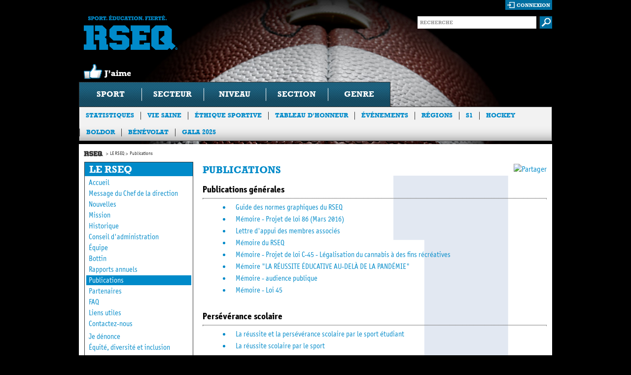

--- FILE ---
content_type: text/html; charset=utf-8
request_url: https://rseq.ca/lerseq/publications/
body_size: 34314
content:


<!doctype html>
<html class="no-js">
<head>
  <!-- Google Tag Manager -->
  <script>(function(w,d,s,l,i){w[l]=w[l]||[];w[l].push({'gtm.start':
  new Date().getTime(),event:'gtm.js'});var f=d.getElementsByTagName(s)[0],
  j=d.createElement(s),dl=l!='dataLayer'?'&l='+l:'';j.async=true;j.src=
  'https://www.googletagmanager.com/gtm.js?id='+i+dl;f.parentNode.insertBefore(j,f);
  })(window,document,'script','dataLayer','GTM-NJ534XQ');</script>
  <!-- End Google Tag Manager -->
    <title>

Publications | LE RSEQ | Accueil | RSEQ</title>
    <meta charset="utf-8" />
    <meta http-equiv="X-UA-Compatible" content="IE=edge,chrome=1" />
    <meta name="description" content="" />
    <meta name="author" content="" />
    <meta name="viewport" content="width=device-width,initial-scale=1" />
    
<meta property="og:url" content="https://rseq.ca/lerseq/publications/" />

    <meta property="og:title" content="" />
    <meta property="og:description" content="" />

    <meta property="og:image" content="https://res.cloudinary.com/agence-hoffman/image/upload/c_fit,h_630,w_1200/v1576251135/RSEQ/Signature-RSEQ-Francais-CMYK_czyozt.png">
    <link rel="shortcut icon" href="/favicon.ico" />
    <link rel="stylesheet" type="text/css" href="/css/site.css?id=8" media="all" />
    <link rel="stylesheet" type="text/css" href="/css/richtext.css" media="all" />
    <!--[if lt IE 9]><link rel="stylesheet" media="all" type="text/css" href="css/ie.css" /><![endif]-->
    <!-- HTML5 Video (Video CSS) -->
    <link rel="stylesheet" type="text/css" href="/css/video-js-1.1.5.css" />
    <!-- VideoJS Skins -->
    <link rel="stylesheet" type="text/css" href="/css/HTML5Video/hu.css" />
    <link rel="stylesheet" type="text/css" href="/css/HTML5Video/tube.css" />
    <link rel="stylesheet" type="text/css" href="/css/HTML5Video/vim.css" />
    <!--Placeholder plugin CSS-->
    <link rel="stylesheet" type="text/css" href="/css/PlaceholderPlugin/css/style.css" />
    <!--Evenements Calendar CSS-->
    <link rel="stylesheet" type="text/css" href="/scripts/FullCalendar/fullcalendar/fullcalendar.css" />
    <link rel="stylesheet" type="text/css" href="/scripts/FullCalendar/fullcalendar/fullcalendar.print.css"  media="print" />
    <!-- Colorbox CSS-->
    <link rel="stylesheet" type="text/css" href="/scripts/Colorbox/example5/colorbox.css"  />
    <!-- Slick Carousel CSS -->
    <link rel="stylesheet" href="//cdn.jsdelivr.net/jquery.slick/1.5.9/slick.css" />
    <link rel="stylesheet" href="//cdn.jsdelivr.net/jquery.slick/1.5.9/slick-theme.css" />
  
    <!-- Start cookieyes banner -->
    <script id="cookieyes" type="text/javascript" src="https://cdn-cookieyes.com/client_data/6a3d117d5fe9930b19acddbd/script.js"></script>
    <!-- End cookieyes banner -->

    <script type="text/javascript" src="//ajax.googleapis.com/ajax/libs/jquery/1.7.1/jquery.min.js"></script>
    <script type="text/javascript" src="/scripts/slides.min.jquery.js"></script>
    <script type="text/javascript" src="/scripts/flickrshow-7.2.min.js"></script>
    <!-- Slick Carousel JS -->
    <script type="text/javascript" src="//cdn.jsdelivr.net/jquery.slick/1.5.9/slick.min.js"></script>

    <script type="text/javascript" src="/scripts/modernizr.js"></script>
    <script type="text/javascript" src="/scripts/navSearch.js"></script>
    <!--<script type="text/javascript" src="/scripts/hide-inputs.js"></script>-->
    <script type="text/javascript" src="/scripts/site.js"></script>
    <script type="text/javascript" src="/scripts/bigBoxRandom.js"></script>
    <script type="text/javascript" src="/scripts/knockout-2.0.0.debug.js" ></script>
    <script type="text/javascript" src="/scripts/knockout-2.0.0.js" ></script>
    <script type="text/javascript" src="/scripts/widgetTool.js" ></script>
    <script type="text/javascript" src="/scripts/GoogleMaps.js" ></script>
    <script type="text/javascript" src="/scripts/waitForImages.js" ></script>
    <!-- Colorbox -->
    <script type="text/javascript" src="/scripts/Colorbox/colorbox/jquery.colorbox.js" ></script>
    <!--Placeholder plugin scripts-->
    <script type="text/javascript" src="/css/PlaceholderPlugin/js/jquery.placeholder.js" ></script>
    <!--Evenements Calendar scripts-->
    <script src="/scripts/FullCalendar/jquery/jquery-ui-1.8.17.custom.min.js" type="text/javascript" ></script>
    <script src="/scripts/FullCalendar/fullcalendar/fullcalendar.js" type="text/javascript"></script>
    <!-- HTML5 Video (VideoJS) -->
    <script type="text/javascript" src="/scripts/HTML5Video/video-js-1.1.5.js"></script>    
    <script type="text/javascript">
        //This will add VideoJS to all <video> tags on the page when the DOM is ready
        VideoJS.setupAllWhenReady();
    </script>
    
    <!-- Facebook Pixel Code -->
    <script>
        !function(f,b,e,v,n,t,s){if(f.fbq)return;n=f.fbq=function(){n.callMethod?
        n.callMethod.apply(n,arguments):n.queue.push(arguments)};if(!f._fbq)f._fbq=n;
        n.push=n;n.loaded=!0;n.version='2.0';n.queue=[];t=b.createElement(e);t.async=!0;
        t.src=v;s=b.getElementsByTagName(e)[0];s.parentNode.insertBefore(t,s)}(window,
        document,'script','//connect.facebook.net/en_US/fbevents.js');

        fbq('init', '500177960187274');
        fbq('track', "PageView");
        fbq('track', 'ViewContent');
        fbq('track', 'Search');
        fbq('track', 'Lead');

    </script>
    <noscript><img height="1" width="1" style="display:none" src="https://www.facebook.com/tr?id=500177960187274&ev=PageView&noscript=1"/></noscript>
    <!-- End Facebook Pixel Code -->

    <!--Google analytics-->
    <script type="text/javascript">
        var _gaq = _gaq || [];
        _gaq.push(['_setAccount', 'UA-19109575-2']);
        _gaq.push(['_trackPageview']);

        (function () {
            var ga = document.createElement('script'); ga.type = 'text/javascript'; ga.async = true;
            ga.src = ('https:' == document.location.protocol ? 'https://ssl' : 'http://www') + '.google-analytics.com/ga.js';
            var s = document.getElementsByTagName('script')[0]; s.parentNode.insertBefore(ga, s);
        })();
    </script>

    

<style> body { background: #000 url(/media/183699/rseq_w_header_football2.jpg) no-repeat 50% 0; }</style>
    
</head>
<body>
  <!-- Google Tag Manager (noscript) -->
  <noscript><iframe src="https://www.googletagmanager.com/ns.html?id=GTM-NJ534XQ"
  height="0" width="0" style="display:none;visibility:hidden"></iframe></noscript>
  <!-- End Google Tag Manager (noscript) -->
    <div id="container">
        <header>
            <!-- header -->
            <div id="fb-root"></div>
<script>
    window.fbAsyncInit = function () {
        FB.init({
            appId: '367358663319090', // App ID
            channelUrl: '//connect.facebook.net/fr_CA/all.js', // Channel File
            status: true, // check login status
            cookie: true, // enable cookies to allow the server to access the session
            xfbml: true  // parse XFBML
        });

        // Additional initialization code here
    };

    // Load the SDK Asynchronously
    (function (d) {
        var js, id = 'facebook-jssdk', ref = d.getElementsByTagName('script')[0];
        if (d.getElementById(id)) { return; }
        js = d.createElement('script'); js.id = id; js.async = true;
        js.src = "//connect.facebook.net/fr_CA/all.js";
        ref.parentNode.insertBefore(js, ref);
    }(document));

    var name = $('[property="og:title"]').attr('content');
    var description = $('[property="og:description"]').attr('content');
    var url = $('[property="og:url"]').attr('content');

    function postToFeed() {

        // calling the API ...
        var obj = {
            method: 'feed',
            link: url,
            name: name,
            description: description
        };

        function callback(response) {
        }

        FB.ui(obj, callback);
    }

</script>
<div class="top">
	<section class="logo-box">
		<h1 class="logo"><a href="/" title="Sport. Education. Fierte. RSEQ">Sport. Education. Fierte. RSEQ</a></h1>
        <div onclick='postToFeed(); return false;' class="like"></div>
    </section>
	<div class="form-box">
        <section class="login-box">
            
            
            <div id="isAuthenticated" style="display: none;">
                <div id="logout-loader" style="display: block; float: right; background-color: #006FA1; height: 18px; padding-top: 2px; padding-right: 2px;">
                    <img src="/media/ui/ajax-loader-2.gif" style="display: none;" width="16" height="16" alt="Chargement..."/>
                </div>
                <a href="#" class="login" id="logout">déconnexion</a>
                <div class="memberInfo">Bonjour <a style="cursor:pointer; color: white;" id="username"></a> |</div>

                <div id="changePasswordForm" class="loginBoxForm">
                    <div>
                        <label for="change-password-current" style="width: 240px;">Mot de passe actuel</label>
                        <input type="password" id="change-password-current" name="change-password-current" value="" />
                    </div>
                    <div>
                        <label for="change-password-new" style="width: 240px;">Nouveau mot de passe</label>
                        <input type="password" id="change-password-new" name="change-password-new" value="" />
                    </div>
                    <div>
                        <label for="change-password-confirm" style="width: 240px;">Confirmer le nouveau mot de passe</label>
                        <input type="password" id="change-password-confirm" name="change-password-confirm" value="" />
                    </div>
                    <div style="margin-bottom: 10px;">                           
                        <img class="loader" style="display: none; float: left; padding-top: 5px; padding-right: 25px; padding-left: 5px;" src="/media/ui/ajax-loader-2.gif" width="16" height="16" alt="Chargement..."/>
                        <input type="button" onclick="ChangePassword();" value="Changer le mot de passe" style="margin-left: 0; float: right;" /><br />
                    </div>
                    <div class="authenticationMessage"></div>
                </div>

            </div>

            <div id="isNotAuthenticated">
                <a href="#" class="login" id="connexionLink">connexion</a>
                <div id="loginBoxForm" class="loginBoxForm">
                    <div>
                        <label for="login-username">Utilisateur</label>
                        <input type="text" id="login-username" name="login-username" value="" />
                    </div>
                    <div>
                        <label for="login-password">Mot de passe</label>
                        <input type="password" id="login-password" name="login-password" value="" />
                    </div>
                    <div>                           
                        <img id="login-loader" style="display: none; float: right; padding-top: 5px; padding-right: 25px;" src="/media/ui/ajax-loader-2.gif" width="16" height="16" alt="Chargement..."/>
                        <input type="button" onclick="Login();" value="Ouvrir une session" /><br />
                        <a style="cursor: pointer;" onclick="ShowForgotPasswordForm();" class="link">Mot de passe oublié ?</a>
                        
                    </div>
                    <div id="authenticationMessage" name="authenticationMessage" class="authenticationMessage"></div>
                </div>

                <div id="forgotPasswordForm" class="loginBoxForm">
                    <div>
                        <label for="login-username" style="width: 149px;">Entrez votre courriel</label>
                        <input type="text" id="login-email" name="login-email" value="" />
                    </div>
                    <div style="margin-bottom: 10px;">                           
                        <img class="loader" style="display: none; float: left; padding-top: 5px; padding-right: 25px; padding-left: 5px;" src="/media/ui/ajax-loader-2.gif" width="16" height="16" alt="Chargement..."/>
                        <input type="button" onclick="ForgotPassword();" value="Envoyer un nouveau mot de passe" style="margin-left: 0; float: right;" /><br />
                    </div>
                    <div class="authenticationMessage"></div>
                </div>

            </div>
            
        </section>
		<section class="search-form">
			<form action="/recherche/" method="GET">
				<fieldset>
					<div class="input-text">
						<input type="text" name="s" class="text" placeholder="RECHERCHE" value=""  />
					</div>
					<input class="submit" type="image" src="/media/ui/buttons/btn-submit.gif" alt="submit" />
				</fieldset>
			</form>
		</section>
	</div>
    
    
</div>
        
            <!-- Navigation -->
                          

<nav>
    <ul>
        <li id="SportFilter">
            <a id="SportFilterDrop">Sport</a>
            <div class="drop">
                <strong class="title">Choisissez l&rsquo;information souhait&eacute;e en utilisant une ou plusieurs des options suivantes</strong>
                <div class="holder">
                    <ul class="list-1">
                        <li><a href="#null">athl&eacute;tisme</a></li>
                        <li><a href="#null">badminton</a></li>
                        <li><a href="#null">baseball</a></li>
                        <li><a href="#null">basketball</a></li>
                        <li><a href="#null">cheerleading</a></li>
                        <li><a href="#null">cross-country</a></li>
                        <li><a href="#null">crosse</a></li>
                        <li><a href="#null">flag football</a></li>
                        <li><a href="#null">football</a></li>
                        <li><a href="#null">futsal</a></li>
                        <li><a href="#null">golf</a></li>
                        <li><a href="#null">halt&eacute;rophilie</a></li>
                        <li><a href="#null">hockey</a></li>
                        <li><a href="#null">hockey cosom</a></li>
                        <li><a href="#null">natation</a></li>
                        <li><a href="#null">rugby</a></li>
                        <li><a href="#null">ski</a></li>
                        <li><a href="#null">soccer</a></li>
                        <li><a href="#null">soccer int&eacute;rieur</a></li>
                        <li><a href="#null">soccer intersectoriel</a></li>
                        <li><a href="#null">volleyball</a></li>
						<li><a href="#null">ultimate</a></li>
                    </ul>
                    <ul class="list-2">
                        <li class="color secteurlist"><div>coll&eacute;gial</div></li>
                        <li class="color secteurlist"><div>universitaire</div></li>
                        <li class="category">scolaire</li>
                        <li class="color secteurlist"><div>ligues provinciales</div></li>
                        <li class="color secteurlist"><div>championnats provinciaux</div></li>
                    </ul>
                    <ul class="list-3">
                        <li id="excellence" class="color niveaulist"><div>Excellence</div></li>
                        <li class="color niveaulist"><div>division 1</div></li>
                        <li class="color niveaulist"><div>division 2</div></li>
                        <li class="color niveaulist"><div>division 3</div></li>
                    </ul>
                    <ul class="list-4">
                        <li class="color sectionlist"><div>nord-est</div></li>
                        <li class="color sectionlist"><div>sud-ouest</div></li>
                        <li class="category">cat&eacute;gorie</li>
                        <li class="color scolaire"><div>benjamin</div></li>
                        <li class="color scolaire"><div>cadet</div></li>
                        <li class="color scolaire"><div>juvénile</div></li>
                    </ul>
                    <ul class="list-5">
                        <li class="color genrelist"><div>f&eacute;minin</div></li>
                        <li class="color genrelist"><div>masculin</div></li>
                    </ul>
                </div>
                <a href="#" class="submit">soumettre</a>
            </div>
        </li>
        <li><a href="#null">secteur</a></li>
        <li><a href="#null">niveau</a></li>
        <li><a href="#null">section</a></li>
        <li><a href="#null">genre</a></li>
    </ul>
</nav>




<section class="sub-nav">
    <ul>
                <li><a href="/statistiques/"  target=&quot;_blank&quot;>Statistiques</a></li>
                <li><a href="/viesaine/" >Vie Saine</a></li>
                <li><a href="/ethiquesportive/" >&#201;thique sportive</a></li>
                <li><a href="/tableauhonneur/" >Tableau d&#39;honneur</a></li>
                <li><a href="/evenementsautres/" >&#201;v&#233;nements</a></li>
                <li><a href="/regions/" >R&#233;gions</a></li>
                <li><a href="/s1/"  target=&quot;_blank&quot;>S1</a></li>
                <li><a href="/hockey/"  target=&quot;_blank&quot;>Hockey</a></li>
                <li><a href="/boldor/"  target=&quot;_blank&quot;>Boldor</a></li>
                <li><a href="/b&#233;n&#233;volat/"  target=&quot;_blank&quot;>B&#233;n&#233;volat</a></li>
                <li><a href="/gala-2025/" >Gala 2025</a></li>
    </ul>
</section>

<!--This line should be activated when a main sponsor is selected for the site <a href="#" class="logos">Commanditaire principal Desjardins</a>-->

        </header><!-- header end -->

        
    <div id="main">
        
    

<ul class="breadcrumbs">
            <li class="home"><a href="/">Accueil</a></li>
                <li><a href="/lerseq/">LE RSEQ</a></li>
            <li>Publications</li>
</ul>
    <div class="frame">
        <div class="sidebar">
            
    

<div class="block">
    <h3>LE RSEQ</h3>
    <ul>
        <li><a href="/lerseq/">Accueil</a></li>
        
                        <li><a href="/lerseq/message-du-chef-de-la-direction/">Message du Chef de la direction</a></li>
                        <li><a href="/lerseq/manchettes/">Nouvelles</a></li>
                        <li><a href="/lerseq/mission/">Mission</a></li>
                        <li><a href="/lerseq/historique/">Historique</a></li>
                        <li><a href="/lerseq/conseiladmin/">Conseil d&#39;administration</a></li>
                        <li><a href="/lerseq/equipe/">&#201;quipe</a></li>
                        <li><a href="/lerseq/bottin/">Bottin</a></li>
                        <li><a href="/lerseq/rseqrapportsannuels/">Rapports annuels</a></li>
                        <li class="active"><a href="/lerseq/publications/">Publications</a></li>
                        <li><a href="/lerseq/partenaires/">Partenaires</a></li>
                        <li><a href="/lerseq/faq/">FAQ</a></li>
                        <li><a href="/lerseq/liensutiles/">Liens utiles</a></li>
                        <li><a href="/lerseq/contacteznous/">Contactez-nous</a></li>
                        <li><a href="/lerseq/documents-du-ca-du-20-juin-2019/"></a></li>
                        <li><a href="/lerseq/je-d&#233;nonce/">Je d&#233;nonce</a></li>
                        <li><a href="/lerseq/&#233;quit&#233;,-diversit&#233;-et-inclusion/">&#201;quit&#233;, diversit&#233; et inclusion</a></li>
                        <li><a href="/lerseq/b&#233;n&#233;volat/">B&#233;n&#233;volat</a></li>

    </ul>
</div>

    <div class="block">
        <h3>Emplois</h3>
        <a href="/lerseq/listeemplois/" class="listeEmploisNodeAnchor">Tous les emplois</a>
    </div>


        </div>
        <div class="text-section content">
            <div id="addthis_button_wrapper">
                <!-- AddThis Button BEGIN -->
                <a class="addthis_button" href="http://www.addthis.com/bookmark.php?v=250&amp;pubid=ra-4fb2b224048696ec"><img src="http://s7.addthis.com/static/btn/sm-share-fr.gif" width="83" height="16" alt="Partager" style="border:0"/></a>
                <script type="text/javascript" src="http://s7.addthis.com/js/250/addthis_widget.js#pubid=ra-4fb2b224048696ec"></script>
                <!-- AddThis Button END -->
            </div>
            
    
    
<h2 class="title" style="margin-bottom: 0px !important;">Publications</h2>


<div class="box" style="padding-top: 16px;">


    <div class="listOfLinks">
 <h3>Publications g&#233;n&#233;rales</h3><hr class="pointedLine" />             <ul>
                    <li><a href="http://www.rseq.ca/media/2122049/rseq-cahierdenormes.pdf" target="_blank">Guide des normes graphiques du RSEQ </a></li>
                    <li><a href="http://rseq.ca/media/1551408/m_moire_-_projet_de_loi_86.pdf" target="_blank">M&#233;moire - Projet de loi 86 (Mars 2016)</a></li>
                    <li><a href="http://rseq.ca/media/925339/lettre_appui_fcsq_acsaq_feep_rseq_livre_vert_vofficielle17oct2013.pdf" target="_blank">Lettre d&#39;appui des membres associ&#233;s</a></li>
                    <li><a href="http://rseq.ca/media/893486/m_moire_rseq_30-09-13_version_corrig_e_vf.pdf" target="_blank">M&#233;moire du RSEQ</a></li>
                    <li><a href="/media/1827493/m_moire-canabis-rseq.pdf">M&#233;moire - Projet de loi C-45 - L&#233;galisation du cannabis &#224; des fins r&#233;cr&#233;atives</a></li>
                    <li><a href="http://rseq.ca/media/2389070/m_moire-rseq-2021-final.pdf" target="_blank">M&#233;moire &quot;LA R&#201;USSITE &#201;DUCATIVE AU-DEL&#192; DE LA PAND&#201;MIE&quot;</a></li>
                    <li><a href="http://rseq.ca/media/2759409/m_moire_audience_publique_f_vrier_2023_final.pdf">M&#233;moire - audience publique</a></li>
                    <li><a href="https://rseq.ca/media/2835537/loi_45-m_moire_du_rseq__r_seau_du_sport__tudiant_du_qu_bec_.pdf" target="_blank">M&#233;moire - Loi 45</a></li>
            </ul> 
    </div>
    <div class="listOfLinks">
 <h3>Pers&#233;v&#233;rance scolaire</h3><hr class="pointedLine" />             <ul>
                    <li><a href=" /media/26649/la_re_ussite_et_la_perse_ve_rance_scolaire.pdf" target="_blank">La r&#233;ussite et la pers&#233;v&#233;rance scolaire par le sport &#233;tudiant</a></li>
                    <li><a href="/media/2355532/magazine_pers_v_rance_scolaire_lowres.pdf">La r&#233;ussite scolaire par le sport</a></li>
            </ul> 
    </div>
    <div class="listOfLinks">
 <h3>Documents du RSEQ | Vie saine</h3><hr class="pointedLine" />             <ul>
                    <li><a href=" /media/26592/document_defacto_version_officielle_mars_2009.pdf" target="_blank">De Facto, la v&#233;rit&#233; sans filtre. Approche, fondements, compl&#233;mentarit&#233;s</a></li>
            </ul> 
    </div></div>



        </div>
    </div>

        
            <div class="sponsor-box">
                <h3>Partenaires majeurs</h3>
                <ul class="list">
                        <li><a href=//leclerc.ca/fr/go-pure-barres-gruau?categorie=barre target="_blank"><img src="/ImageGen.ashx?height=165&width=220&pad=true&image=/media/490960/go-pure-leclerc.png" alt='@(((dynamic)partenaireNode).titre)' /></a></li>
                        <li><a href=//www.mels.gouv.qc.ca/accueil/ target="_blank"><img src="/ImageGen.ashx?height=165&width=220&pad=true&image=/media/24244/quebi2c__converti_.jpg" alt='@(((dynamic)partenaireNode).titre)' /></a></li>
                        <li><a href=//dmsports.ca/fr/ target="_blank"><img src="/ImageGen.ashx?height=165&width=220&pad=true&image=/media/2636811/mass_logo__002_.png" alt='@(((dynamic)partenaireNode).titre)' /></a></li>
                        <li><a href=//www.defacto.ca/ target="_blank"><img src="/ImageGen.ashx?height=165&width=220&pad=true&image=/media/2257360/logo_defacto-noirrouge.png" alt='@(((dynamic)partenaireNode).titre)' /></a></li>
                            </ul>
                            <ul class="list" style="display: none;">
                        <li><a href=//badensports.com/ target="_blank"><img src="/ImageGen.ashx?height=165&width=220&pad=true&image=/media/24949/baden_2017_x.jpg" alt='@(((dynamic)partenaireNode).titre)' /></a></li>
                        <li><a href=//www.yonex.com/ target="_blank"><img src="/ImageGen.ashx?height=165&width=220&pad=true&image=/media/24994/yonex_2017_x.jpg" alt='@(((dynamic)partenaireNode).titre)' /></a></li>
                        <li><a href=//www.sportsexperts.ca/fr-CA/ target="_blank"><img src="/ImageGen.ashx?height=165&width=220&pad=true&image=/media/2614971/2021_sportsexperts_bleu_cmyk.png" alt='@(((dynamic)partenaireNode).titre)' /></a></li>
                        <li><a href=//www.tvasports.ca/ target="_blank"><img src="/ImageGen.ashx?height=165&width=220&pad=true&image=/media/2395468/tva_sports_logo_vertical_couleur_rvb.png" alt='@(((dynamic)partenaireNode).titre)' /></a></li>
                            </ul>
                            <ul class="list" style="display: none;">
                        <li><a href=//columbuscafe.ca/ target="_blank"><img src="/ImageGen.ashx?height=165&width=220&pad=true&image=/media/2911775/columbus_logo_complet_fond_clair.png" alt='@(((dynamic)partenaireNode).titre)' /></a></li>
                        <li><a href=//www.wecookmeals.ca/ target="_blank"><img src="/ImageGen.ashx?height=165&width=220&pad=true&image=/media/3070129/logo-lettres-bil-vert-2.png" alt='@(((dynamic)partenaireNode).titre)' /></a></li>
                </ul>
            </div>
                <script type='text/javascript'>
                    
                    var currentlyVisible = $('.sponsor-box .list:first');
                    var pause = false;
                    function cycle() {
                        if (!pause) {
                            currentlyVisible.fadeOut(function () {
                                if (currentlyVisible.next().length != 0) {
                                    // Move to next
                                    currentlyVisible = currentlyVisible.next();
                                } else {
                                    // Or reset to first
                                    currentlyVisible = $('.sponsor-box .list:first');
                                }
                                currentlyVisible.fadeIn();
                            });
                        }
                        setTimeout("cycle()", 7000);
                    }

                    $(document).ready(function () {
                        $('.sponsor-box .list').hover(function () {
                            // Hover in
                            pause = true;
                        }, function () {
                            // Hover out
                            pause = false;
                        });
                        setTimeout("cycle()", 7000);
                    });
                    
                </script>

    </div><!-- main end -->


        <footer>
            <!-- footer -->
                          

<a href="#" class="footer-logo">RSEQ.CA</a>
<div class="holder">
	<section class="sport-list">
		<h3>SPORTS</h3>
        <ul>
                            <li><a href="/sports/athletisme/" >Athl&#233;tisme</a></li>
                <li><a href="/sports/badminton/" >Badminton</a></li>
                <li><a href="/sports/baseball/" >Baseball</a></li>
                <li><a href="/sports/basketball/" >Basketball</a></li>
                <li><a href="/sports/cheerleading/" >Cheerleading</a></li>
                <li><a href="/sports/cross-country/" >Cross-country</a></li>
                <li><a href="/sports/crosse/" >Crosse au champ</a></li>
                <li><a href="/sports/flag-football/" >Flag Football</a></li>
                <li><a href="/sports/football/" >Football</a></li>
                    </ul><ul>
                <li><a href="/sports/futsal/" >Futsal</a></li>
                <li><a href="/sports/golf/" >Golf</a></li>
                <li><a href="/sports/hockey/" >Hockey</a></li>
                <li><a href="/sports/hockey-cosom/" >Hockey Cosom</a></li>
                <li><a href="/sports/hockey-sans-contact/" >Hockey sur glace</a></li>
                <li><a href="/sports/natation/" >Natation</a></li>
                <li><a href="/sports/rugby/" >Rugby</a></li>
                <li><a href="/sports/ski/" >Ski</a></li>
                <li><a href="/sports/soccer/" >Soccer</a></li>
                    </ul><ul>
                <li><a href="/sports/soccer-interieur/" >Soccer int&#233;rieur</a></li>
                <li><a href="/sports/soccer-intersectoriel/" >Soccer intersectoriel</a></li>
                <li><a href="/sports/volleyball/" >Volleyball</a></li>
                <li><a href="/sports/ultimate/" >Ultimate</a></li>

        </ul>
	</section>
	<section class="secteurs-list">
		<h3>SECTEURS</h3>
		<ul>
			<li><a href="/secteur-scolaire/">Sport scolaire</a></li>
			<li><a href="/secteur-collegial/">Sport coll&eacute;gial</a></li>
			<li><a href="/secteur-universitaire/">Sport universitaire</a></li>
		</ul>
	</section>
	<section class="vie-saine-list">
		<a href="/viesaine/"><h3>vie saine</h3></a>
        <ul>
                            <li><a href="/viesaine/projets/a-propos/" >ISO-ACTIF</a></li>
                <li><a href="/viesaine/projets/pr1mo/"  target=&quot;_blank&quot;>PR1MO</a></li>
                <li><a href="/viesaine/projets/saisonsduprimaire/" >Les saisons du primaire</a></li>
                <li><a href="/viesaine/projets/la-rentr&#233;e-sportive/"  target=&quot;_blank&quot;>La rentr&#233;e sportive</a></li>
                <li><a href="/viesaine/projets/jeune-actif-au-secondaire/" >Jeune actif au secondaire </a></li>
                <li><a href="/viesaine/projets/gobestuca/" >Gobes-tu &#231;a ?</a></li>
                <li><a href="/viesaine/projets/actif-au-quotidien/" >Actif au quotidien</a></li>
                <li><a href="/viesaine/projets/en-forme-&#224;-la-maternelle/" >En forme &#224; la maternelle</a></li>
                <li><a href="/viesaine/projets/en-forme-au-primaire/" >En forme au primaire</a></li>
                    </ul><ul>
                <li><a href="/viesaine/projets/en-forme-au-secondaire/" >En forme au secondaire</a></li>
                <li><a href="/viesaine/projets/fumer-cest-d&#233;gueu/" >Commence pas &#224; fumer</a></li>
                <li><a href="/viesaine/projets/brise-lillusion/" >Brise l&#39;illusion</a></li>
                <li><a href="/viesaine/projets/plus-habile-plus-actif/" >Plus HABILE - Plus ACTIF</a></li>
                <li><a href="/viesaine/projets/defacto/" >De Facto</a></li>
                <li><a href="/viesaine/projets/vib-essence/" >VIB-Essence</a></li>
                <li><a href="/viesaine/projets/in-moveo/" >IN MOVEO</a></li>

        </ul>
	</section>
	<section class="authr-list">
		<a href="/lerseq/"><h3>Le RSEQ</h3></a>
        <ul>
                            <li><a href="/lerseq/message-du-chef-de-la-direction/" >Message du Chef de la direction</a></li>
                <li><a href="/lerseq/mission/" >Mission</a></li>
                <li><a href="/lerseq/historique/" >Historique</a></li>
                <li><a href="/lerseq/conseiladmin/" >Conseil d&#39;administration</a></li>
                <li><a href="/lerseq/equipe/" >&#201;quipe</a></li>
                <li><a href="/lerseq/bottin/" >Bottin</a></li>
                <li><a href="/lerseq/rseqrapportsannuels/" >Rapports annuels</a></li>
                <li><a href="/lerseq/publications/" >Publications</a></li>
                <li><a href="/lerseq/partenaires/" >Partenaires</a></li>
                    </ul><ul>
                <li><a href="/lerseq/faq/" >FAQ</a></li>
                <li><a href="/lerseq/liensutiles/" >Liens utiles</a></li>
                <li><a href="/lerseq/contacteznous/" >Contactez-nous</a></li>
                <li><a href="/lerseq/listeemplois/" >Emplois</a></li>
                <li><a href="/lerseq/documents-du-ca-du-20-juin-2019/" ></a></li>
                <li><a href="/lerseq/je-d&#233;nonce/" >Je d&#233;nonce</a></li>
                <li><a href="/lerseq/&#233;quit&#233;,-diversit&#233;-et-inclusion/" >&#201;quit&#233;, diversit&#233; et inclusion</a></li>
                <li><a href="/lerseq/b&#233;n&#233;volat/" >B&#233;n&#233;volat</a></li>

        </ul>
	</section>
    <section class="footer-right">
		<ul>
            <li><a target="_BLANK" href="/statistiques/"><h3>STATISTIQUES</h3></a></li>
			<li><a href="http://boutique.rseq.ca/" target="_blank"><h3>BOUTIQUE</h3></a></li>
            <li><a href="/ethiquesportive/"><h3>ÉTHIQUE SPORTIVE</h3></a></li>
            <li><a href="/evenementsautres/"><h3>ÉVÉNEMENTS</h3></a></li>
            <li><a href="/tableauhonneur/"><h3>TABLEAU D'HONNEUR</h3></a></li>
            <li><a target="_BLANK" href="//sanctions.rseq.ca"><h3>SANCTIONS</h3></a></li>
			<li><a href="/lerseq/protocole-de-gestion-des-commotions/"><h3>Gestion des commotions</h3></a></li>
		</ul>
	</section>
</div>
<section class="copy-box">
    <span class="link">Site par <a href="//www.philcommunications.com/fr/" target="_blank">PHIL Communications</a></span><br />
    <span class="link">en collaboration avec <a href="//www.defactointeractif.com" target="_blank">Defacto Interactif</a></span>
    <p>&copy; 2026 R&eacute;seau du sport &eacute;tudiant du Qu&eacute;bec - Tous droits r&eacute;serv&eacute;s | <a href="/legal/">Légal</a></p>
</section>
        </footer><!-- footer end -->
    </div><!-- container end -->
</body>
</html>



--- FILE ---
content_type: application/javascript
request_url: https://rseq.ca/scripts/slides.min.jquery.js
body_size: 2959
content:
/*
* Slides, A Slideshow Plugin for jQuery
* Intructions: http://slidesjs.com
* By: Nathan Searles, http://nathansearles.com
* Version: 1.1.3
* Updated: February 21th, 2011
*
* Licensed under the Apache License, Version 2.0 (the "License");

* you may not use this file except in compliance with the License.
* You may obtain a copy of the License at
*
* http://www.apache.org/licenses/LICENSE-2.0
*
* Unless required by applicable law or agreed to in writing, software
* distributed under the License is distributed on an "AS IS" BASIS,
* WITHOUT WARRANTIES OR CONDITIONS OF ANY KIND, either express or implied.
* See the License for the specific language governing permissions and
* limitations under the License.
*/
(function ($) {
    $.fn.slides = function (option) {
        option = $.extend({}, $.fn.slides.option, option);
        return this.each(function () {
            $('.' + option.container, $(this)).children().wrapAll('<div class="slides_control"/>');

            var elem = $(this), control = $('.slides_control', elem), total = control.children().size(), width = control.children().outerWidth(), height = control.children().outerHeight(), start = option.start - 1, effect = option.effect.indexOf(',') < 0 ? option.effect : option.effect.replace(' ', '').split(',')[0], paginationEffect = option.effect.indexOf(',') < 0 ? effect : option.effect.replace(' ', '').split(',')[1], next = 0, prev = 0, number = 0, current = 0, loaded, active, clicked, position, direction, imageParent, pauseTimeout, playInterval;
            
            function animate(direction, effect, clicked) {
                if (!active && loaded) {
                    active = true;
                    switch (direction) {
                        case 'next': prev = current;
                            next = current + 1;
                            next = total === next ? 0 : next;
                            position = width * 2;
                            direction = -width * 2;
                            current = next;
                            break;
                        case 'prev': prev = current;
                            next = current - 1;
                            next = next === -1 ? total - 1 : next;
                            position = 0;
                            direction = 0;
                            current = next;
                            break;
                        case 'pagination': next = parseInt(clicked, 10);
                            prev = $('.' + option.paginationClass + ' li.current a', elem).attr('href').match('[^#/]+$');
                            if (next > prev) {
                                position = width * 2;
                                direction = -width * 2;
                            } else {
                                position = 0;
                                direction = 0;
                            }
                            current = next;
                            break;

                    }
                    if (effect === 'fade') {
                        option.animationStart();
                        if (option.crossfade) {
                            control.children(':eq(' + next + ')', elem).css({ zIndex: 10 }).fadeIn(option.fadeSpeed, option.fadeEasing, function () {
                                if (option.autoHeight) {
                                    control.animate({ height: control.children(':eq(' + next + ')', elem).outerHeight() }, option.autoHeightSpeed, function () {
                                        control.children(':eq(' + prev + ')', elem).css({ display: 'none', zIndex: 0 });
                                        control.children(':eq(' + next + ')', elem).css({ zIndex: 0 });
                                        option.animationComplete(next + 1);
                                        active = false;
                                    });
                                } else {
                                    control.children(':eq(' + prev + ')', elem).css({ display: 'none', zIndex: 0 });
                                    control.children(':eq(' + next + ')', elem).css({ zIndex: 0 });
                                    option.animationComplete(next + 1);
                                    active = false;
                                }
                            });
                        } else {
                            option.animationStart();
                            control.children(':eq(' + prev + ')', elem).fadeOut(option.fadeSpeed, option.fadeEasing, function () {
                                if (option.autoHeight) {
                                    control.animate({ height: control.children(':eq(' + next + ')', elem).outerHeight() }, option.autoHeightSpeed, function () {
                                        control.children(':eq(' + next + ')', elem).fadeIn(option.fadeSpeed, option.fadeEasing);
                                    });
                                } else {
                                    control.children(':eq(' + next + ')', elem).fadeIn(option.fadeSpeed, option.fadeEasing, function () {
                                        if ($.browser.msie) {
                                            $(this).get(0).style.removeAttribute('filter');
                                        }
                                    });
                                }
                                option.animationComplete(next + 1);
                                active = false;

                            });

                        }
                    } else {
                        control.children(':eq(' + next + ')').css({ left: position, display: 'block' });
                        if (option.autoHeight) {
                            option.animationStart();
                            control.animate({ left: direction, height: control.children(':eq(' + next + ')').outerHeight() }, option.slideSpeed, option.slideEasing, function () {
                                control.css({ left: -width });
                                control.children(':eq(' + next + ')').css({ left: width, zIndex: 5 });
                                control.children(':eq(' + prev + ')').css({ left: width, display: 'none', zIndex: 0 });
                                option.animationComplete(next + 1);
                                active = false;
                            });
                        } else {
                            option.animationStart();
                            control.animate({ left: direction }, option.slideSpeed, option.slideEasing, function () {
                                control.css({ left: -width });
                                control.children(':eq(' + next + ')').css({ left: width, zIndex: 5 });
                                control.children(':eq(' + prev + ')').css({ left: width, display: 'none', zIndex: 0 });
                                option.animationComplete(next + 1);
                                active = false;
                            });
                        }
                    }
                    if (option.pagination) {
                        $('.' + option.paginationClass + ' li.current', elem).removeClass('current');
                        $('.' + option.paginationClass + ' li:eq(' + next + ')', elem).addClass('current');
                    }
                }
            }
            function stop() {
                clearInterval(elem.data('interval'));
            }
            function pause() {
                if (option.pause) {
                    clearTimeout(elem.data('pause'));
                    clearInterval(elem.data('interval'));
                    pauseTimeout = setTimeout(function () {
                        clearTimeout(elem.data('pause'));
                        playInterval = setInterval(function () {
                            animate("next", effect);
                        }, option.play);
                        elem.data('interval', playInterval);
                    }, option.pause);
                    elem.data('pause', pauseTimeout);
                } else {
                    stop();
                }
            }
            if (total < 2) {
                return;
            }
            if (start < 0) {
                start = 0;
            }
            if (start > total) {
                start = total - 1;
            }
            if (option.start) {
                current = start;
            }
            if (option.randomize) {
                control.randomize();
            }
            $('.' + option.container, elem).css({ overflow: 'hidden', position: 'relative' });
            control.children().css({ position: 'absolute', top: 0, left: control.children().outerWidth(), zIndex: 0, display: 'none' });
            control.css({ position: 'relative', width: (width * 3), height: height, left: -width });
            $('.' + option.container, elem).css({ display: 'block' });
            if (option.autoHeight) {
                control.children().css({ height: 'auto' });
                control.animate({ height: control.children(':eq(' + start + ')').outerHeight() }, option.autoHeightSpeed);
            }
            if (option.preload && control.find('img').length) {
                $('.' + option.container, elem).css({ background: 'url(' + option.preloadImage + ') no-repeat 50% 50%' });

                // var img = control.find('img:eq(' + start + ')').attr('src') + '?' + (new Date()).getTime();

                var img = control.find('img:eq(' + start + ')').attr('src');

                if ($('img', elem).parent().attr('class') != 'slides_control') {
                    imageParent = control.children(':eq(0)')[0].tagName.toLowerCase();
                } else {
                    imageParent = control.find('img:eq(' + start + ')');
                }
                control.find('img:eq(' + start + ')').attr('src', img).load(function () {
                    control.find(imageParent + ':eq(' + start + ')').fadeIn(option.fadeSpeed, option.fadeEasing, function () {
                        $(this).css({ zIndex: 5 });
                        elem.css({ background: '' });
                        loaded = true;
                    });
                });

            } else {
                control.children(':eq(' + start + ')').fadeIn(option.fadeSpeed, option.fadeEasing, function () {
                    loaded = true;
                });
            }
            if (option.bigTarget) {
                control.children().css({ cursor: 'pointer' });
                control.children().click(function () {
                    animate('next', effect);
                    return false;
                });
            }
            if (option.hoverPause && option.play) {
                control.bind('mouseover', function () {
                    stop();
                });
                control.bind('mouseleave', function () {
                    pause();
                });
            }
            if (option.generateNextPrev) {
                $('.' + option.container, elem).after('<a href="#" class="' + option.prev + '">Prev</a>');
                $('.' + option.prev, elem).after('<a href="#" class="' + option.next + '">Next</a>');
            }
            $('.' + option.next, elem).click(function (e) {
                e.preventDefault();
                if (option.play) {
                    pause();
                }
                animate('next', effect);

            });
            $('.' + option.prev, elem).click(function (e) {
                e.preventDefault();
                if (option.play) {
                    pause();
                }
                animate('prev', effect);

            });
            if (option.generatePagination) {
                elem.append('<ul class=' + option.paginationClass + '></ul>');
                control.children().each(function () {
                    $('.' + option.paginationClass, elem).append('<li><a href="#' + number + '">' + (number + 1) + '</a></li>');
                    number++;
                });
            } else {
                $('.' + option.paginationClass + ' li a', elem).each(function () {
                    $(this).attr('href', '#' + number);
                    number++;
                });
            }
            $('.' + option.paginationClass + ' li:eq(' + start + ')', elem).addClass('current');
            $('.' + option.paginationClass + ' li a', elem).click(function () {
                if (option.play) {
                    pause();
                }
                clicked = $(this).attr('href').match('[^#/]+$');
                if (current != clicked) {
                    animate('pagination', paginationEffect, clicked);
                }
                return false;

            });
            $('a.link', elem).click(function () {
                if (option.play) {
                    pause();
                }
                clicked = $(this).attr('href').match('[^#/]+$') - 1;
                if (current != clicked) {
                    animate('pagination', paginationEffect, clicked);
                }
                return false;

            });
            if (option.play) {
                playInterval = setInterval(function () {
                    animate('next', effect);
                }, option.play);
                elem.data('interval', playInterval);
            }


        });

    };

    $.fn.slides.option = { preload: false, preloadImage: '/media/ui/ajax-loader.gif', container: 'slides_container', generateNextPrev: false, next: 'next', prev: 'prev', pagination: true, generatePagination: true, paginationClass: 'pagination', fadeSpeed: 350, fadeEasing: '', slideSpeed: 350, slideEasing: '', start: 1, effect: 'slide', crossfade: false, randomize: false, play: 0, pause: 0, hoverPause: false, autoHeight: false, autoHeightSpeed: 350, bigTarget: false, animationStart: function () { }, animationComplete: function () { } };
    $.fn.randomize = function (callback) {
        function randomizeOrder() {
            return (Math.round(Math.random()) - 0.5);
        }
        return ($(this).each(function () {
            var $this = $(this);
            var $children = $this.children();
            var childCount = $children.length;
            if (childCount > 1) {
                $children.hide();
                var indices = [];
                for (var i = 0; i < childCount; i++) {
                    indices[indices.length] = i;
                }
                indices = indices.sort(randomizeOrder);
                $.each(indices, function (j, k) {
                    var $child = $children.eq(k);
                    var $clone = $child.clone(true);
                    $clone.show().appendTo($this);
                    if (callback !== undefined) {
                        callback($child, $clone);
                    }
                    $child.remove();

                });

            }
        }));

    };

})(jQuery);

--- FILE ---
content_type: application/javascript
request_url: https://rseq.ca/scripts/widgetTool.js
body_size: 1185
content:
function activateWidgetTool() {
    var numberOfWidgets = $('[class*="widgetTool_"]').length;
    for (var i = 1; i <= numberOfWidgets; i++) {
        activateSingleWidget(i);
    }
}

function activateSingleWidget(position) {
    var widgetToolLinks = '.widgetToolLinks_' + position;
    var widgetToolContent = '.widgetToolContent_' + position;
    var widgetTool = '.widgetTool_' + position;
    
    var numberOfLinks = $(widgetToolLinks + ' li').length;
    $(widgetToolLinks + ' li').each(function (index) {
        var dataBind = "click: function(dataJs, eventJs) { $root.link["+position+"](dataJs, eventJs, " + index + ") }";
        $(this).attr('data-bind', dataBind);
    });

    $(widgetToolContent).attr('data-bind', 'foreach: elements['+position+']');
    $(widgetToolContent + ' .link').attr('data-bind', 'attr: { href: elementLink }');
    $(widgetToolContent + ' .text').attr('data-bind', 'text: elementDescription');
    $(widgetToolContent + ' .imageSrc').attr('data-bind', 'attr: { src: elementImageSrc }');
    $(widgetToolContent + ' .title').attr('data-bind', 'text: elementTitle');
    $(widgetToolContent + ' .date').attr('data-bind', 'text: elementDate');

    function widgetViewModel() {
        var self = this;
        
        //This variable should be the amount of links needed for the widget
        var linkData = new Array(numberOfLinks);
        for (var i = 0; i <= numberOfLinks; i++) {
            linkData[i] = "";
        }

        //here's where we send the first ajax call that will comunicate with the server
        var initialLoad;
        if (position == 1) { initialLoad = championnatsTousJS; } else { initialLoad = nouvellesTousJS; }
        //linkData[0] = initialLoad;
        //linkData[0] = jQuery.parseJSON(linkData[0]);
        linkData[0] = initialLoad;

        //Setting up the initial array
        var initialArray = new Array(linkData[0].length);
        for (var i in linkData[0]) {
            initialArray[i] = new widgetElement(linkData[0][i].elementLink, linkData[0][i].elementImageSrc, linkData[0][i].elementDescription, linkData[0][i].elementTitle, linkData[0][i].elementDate);
        }

        // Editable data - it's observable so any change will be displayed on the html
        self.elements = new Array();
        self.elements[position] = ko.observableArray(initialArray);

        self.link = new Array();
        self.link[position] = function (dataJs, eventJs, linkClicked) {
            if (linkData[linkClicked] == "") {

                switch (linkClicked) {
                    case 0:
                        if (position == 1) { linkData[linkClicked] = championnatsTousJS; } else { linkData[linkClicked] = nouvellesTousJS; }
                        break;
                    case 1:
                        if (position == 1) { linkData[linkClicked] = championnatsScolaireJS; } else { linkData[linkClicked] = nouvellesScolaireJS; }
                        break;
                    case 2:
                        if (position == 1) { linkData[linkClicked] = championnatsCollegialJS; } else { linkData[linkClicked] = nouvellesCollegialJS; }
                        break;
                    case 3:
                        if (position == 1) { linkData[linkClicked] = championnatsUniversitaireJS; } else { linkData[linkClicked] = nouvellesUniversitaireJS; }
                        break;

                }

            }
            self.elements[position].removeAll();

            for (var i in linkData[linkClicked]) {
                self.elements[position].push(new widgetElement(linkData[linkClicked][i].elementLink, linkData[linkClicked][i].elementImageSrc, linkData[linkClicked][i].elementDescription, linkData[linkClicked][i].elementTitle, linkData[linkClicked][i].elementDate));
            }
            var liSelectorAll = "ul.widgetToolLinks_" + position + " li";
            var liSelector = liSelectorAll + ".link" + linkClicked;

            $(liSelectorAll).each(function () { $(this).removeClass("active") });
            $(liSelector).addClass("active");
        }
    }

    function widgetElement(elementLink, elementImageSrc, elementDescription, elementTitle, elementDate) {
        this.elementLink = elementLink;
        this.elementImageSrc = elementImageSrc;
        this.elementDescription = elementDescription;
        this.elementTitle = elementTitle;
        this.elementDate = elementDate;
    }

    ko.applyBindings(new widgetViewModel(), $(widgetTool).get(0));
}

--- FILE ---
content_type: application/javascript
request_url: https://rseq.ca/scripts/knockout-2.0.0.debug.js
body_size: 37027
content:
/*!
* Note: While Microsoft is not the author of this script file, Microsoft
* grants you the right to use this file for the sole purpose of either: 
* (i) interacting through your browser with the Microsoft website, subject 
* to the website's terms of use; or (ii) using the files as included with a
* Microsoft product subject to the Microsoft Software License Terms for that
* Microsoft product. Microsoft reserves all other rights to the files not 
* expressly granted by Microsoft, whether by implication, estoppel or
* otherwise. The notices and licenses below are for informational purposes 
* only.
*
* Provided for Informational Purposes Only
* MIT License
*
* Permission is hereby granted, free of charge, to any person obtaining a
* copy of this software and associated documentation files (the "Software"),
* to deal in the Software without restriction, including without limitation
* the rights to use, copy, modify, merge, publish, distribute, sublicense, 
* and/or sell copies of the Software, and to permit persons to whom the 
* Software is furnished to do so, subject to the following conditions:
*
* The copyright notice and this permission notice shall be included in all 
* copies or substantial portions of the Software.
*
* THE SOFTWARE IS PROVIDED "AS IS", WITHOUT WARRANTY OF ANY KIND, EXPRESS 
* OR IMPLIED, INCLUDING BUT NOT LIMITED TO THE WARRANTIES OF MERCHANTABILITY,
* FITNESS FOR A PARTICULAR PURPOSE AND NONINFRINGEMENT. IN NO EVENT SHALL THE
* AUTHORS OR COPYRIGHT HOLDERS BE LIABLE FOR ANY CLAIM, DAMAGES OR OTHER 
* LIABILITY, WHETHER IN AN ACTION OF CONTRACT, TORT OR OTHERWISE, ARISING
* FROM, OUT OF OR IN CONNECTION WITH THE SOFTWARE OR THE USE OR OTHER 
* DEALINGS IN THE SOFTWARE.
*/
// Knockout JavaScript library v2.0.0
// (c) Steven Sanderson - http://knockoutjs.com/
// License: MIT (http://www.opensource.org/licenses/mit-license.php)

(function(window,undefined){ 
var ko = window["ko"] = {};
// Google Closure Compiler helpers (used only to make the minified file smaller)
ko.exportSymbol = function(publicPath, object) {
	var tokens = publicPath.split(".");
	var target = window;
	for (var i = 0; i < tokens.length - 1; i++)
		target = target[tokens[i]];
	target[tokens[tokens.length - 1]] = object;
};
ko.exportProperty = function(owner, publicName, object) {
  owner[publicName] = object;
};
ko.utils = new (function () {
    var stringTrimRegex = /^(\s|\u00A0)+|(\s|\u00A0)+$/g;
    
    // Represent the known event types in a compact way, then at runtime transform it into a hash with event name as key (for fast lookup)
    var knownEvents = {}, knownEventTypesByEventName = {};
    var keyEventTypeName = /Firefox\/2/i.test(navigator.userAgent) ? 'KeyboardEvent' : 'UIEvents';
    knownEvents[keyEventTypeName] = ['keyup', 'keydown', 'keypress'];
    knownEvents['MouseEvents'] = ['click', 'dblclick', 'mousedown', 'mouseup', 'mousemove', 'mouseover', 'mouseout', 'mouseenter', 'mouseleave'];        
    for (var eventType in knownEvents) {
        var knownEventsForType = knownEvents[eventType];
        if (knownEventsForType.length) {
            for (var i = 0, j = knownEventsForType.length; i < j; i++)
                knownEventTypesByEventName[knownEventsForType[i]] = eventType;
        }
    }

    // Detect IE versions for bug workarounds (uses IE conditionals, not UA string, for robustness)
    var ieVersion = (function() {
        var version = 3, div = document.createElement('div'), iElems = div.getElementsByTagName('i');
        
        // Keep constructing conditional HTML blocks until we hit one that resolves to an empty fragment
        while (
            div.innerHTML = '<!--[if gt IE ' + (++version) + ']><i></i><![endif]-->',
            iElems[0]
        );        
        return version > 4 ? version : undefined;        
    }());
    var isIe6 = ieVersion === 6,
        isIe7 = ieVersion === 7;

    function isClickOnCheckableElement(element, eventType) {
        if ((element.tagName != "INPUT") || !element.type) return false;
        if (eventType.toLowerCase() != "click") return false;
        var inputType = element.type.toLowerCase();
        return (inputType == "checkbox") || (inputType == "radio");
    }
    
    return {
        fieldsIncludedWithJsonPost: ['authenticity_token', /^__RequestVerificationToken(_.*)?$/],
        
        arrayForEach: function (array, action) {
            for (var i = 0, j = array.length; i < j; i++)
                action(array[i]);
        },

        arrayIndexOf: function (array, item) {
            if (typeof Array.prototype.indexOf == "function")
                return Array.prototype.indexOf.call(array, item);
            for (var i = 0, j = array.length; i < j; i++)
                if (array[i] === item)
                    return i;
            return -1;
        },

        arrayFirst: function (array, predicate, predicateOwner) {
            for (var i = 0, j = array.length; i < j; i++)
                if (predicate.call(predicateOwner, array[i]))
                    return array[i];
            return null;
        },

        arrayRemoveItem: function (array, itemToRemove) {
            var index = ko.utils.arrayIndexOf(array, itemToRemove);
            if (index >= 0)
                array.splice(index, 1);
        },

        arrayGetDistinctValues: function (array) {
            array = array || [];
            var result = [];
            for (var i = 0, j = array.length; i < j; i++) {
                if (ko.utils.arrayIndexOf(result, array[i]) < 0)
                    result.push(array[i]);
            }
            return result;
        },        

        arrayMap: function (array, mapping) {
            array = array || [];
            var result = [];
            for (var i = 0, j = array.length; i < j; i++)
                result.push(mapping(array[i]));
            return result;
        },

        arrayFilter: function (array, predicate) {
            array = array || [];
            var result = [];
            for (var i = 0, j = array.length; i < j; i++)
                if (predicate(array[i]))
                    result.push(array[i]);
            return result;
        },
        
        arrayPushAll: function (array, valuesToPush) {
            for (var i = 0, j = valuesToPush.length; i < j; i++)
                array.push(valuesToPush[i]);	
            return array;
        },

        extend: function (target, source) {
            for(var prop in source) {
                if(source.hasOwnProperty(prop)) {
                    target[prop] = source[prop];
                }
            }
            return target;
        },

        emptyDomNode: function (domNode) {
            while (domNode.firstChild) {
                ko.removeNode(domNode.firstChild);
            }
        },

        setDomNodeChildren: function (domNode, childNodes) {
            ko.utils.emptyDomNode(domNode);
            if (childNodes) {
                ko.utils.arrayForEach(childNodes, function (childNode) {
                    domNode.appendChild(childNode);
                });
            }
        },

        replaceDomNodes: function (nodeToReplaceOrNodeArray, newNodesArray) {
            var nodesToReplaceArray = nodeToReplaceOrNodeArray.nodeType ? [nodeToReplaceOrNodeArray] : nodeToReplaceOrNodeArray;
            if (nodesToReplaceArray.length > 0) {
                var insertionPoint = nodesToReplaceArray[0];
                var parent = insertionPoint.parentNode;
                for (var i = 0, j = newNodesArray.length; i < j; i++)
                    parent.insertBefore(newNodesArray[i], insertionPoint);
                for (var i = 0, j = nodesToReplaceArray.length; i < j; i++) {
                    ko.removeNode(nodesToReplaceArray[i]);
                }
            }
        },

        setOptionNodeSelectionState: function (optionNode, isSelected) {
            // IE6 sometimes throws "unknown error" if you try to write to .selected directly, whereas Firefox struggles with setAttribute. Pick one based on browser.
            if (navigator.userAgent.indexOf("MSIE 6") >= 0)
                optionNode.setAttribute("selected", isSelected);
            else
                optionNode.selected = isSelected;
        },
        
        stringTrim: function (string) {
            return (string || "").replace(stringTrimRegex, "");
        },

        stringTokenize: function (string, delimiter) {
            var result = [];
            var tokens = (string || "").split(delimiter);
            for (var i = 0, j = tokens.length; i < j; i++) {
                var trimmed = ko.utils.stringTrim(tokens[i]);
                if (trimmed !== "")
                    result.push(trimmed);
            }
            return result;
        },
        
        stringStartsWith: function (string, startsWith) {        	
            string = string || "";
            if (startsWith.length > string.length)
                return false;
            return string.substring(0, startsWith.length) === startsWith;
        },

        evalWithinScope: function (expression /*, scope1, scope2, scope3... */) {
            // Build the source for a function that evaluates "expression"
            // For each scope variable, add an extra level of "with" nesting
            // Example result: with(sc[1]) { with(sc[0]) { return (expression) } }
            var scopes = Array.prototype.slice.call(arguments, 1);
            var functionBody = "return (" + expression + ")";
            for (var i = 0; i < scopes.length; i++) {
                if (scopes[i] && typeof scopes[i] == "object")
                    functionBody = "with(sc[" + i + "]) { " + functionBody + " } ";
            }
            return (new Function("sc", functionBody))(scopes);
        },

        domNodeIsContainedBy: function (node, containedByNode) {
            if (containedByNode.compareDocumentPosition)
                return (containedByNode.compareDocumentPosition(node) & 16) == 16;
            while (node != null) {
                if (node == containedByNode)
                    return true;
                node = node.parentNode;
            }
            return false;
        },

        domNodeIsAttachedToDocument: function (node) {
            return ko.utils.domNodeIsContainedBy(node, document);
        },

        registerEventHandler: function (element, eventType, handler) {
            if (typeof jQuery != "undefined") {
                if (isClickOnCheckableElement(element, eventType)) {
                    // For click events on checkboxes, jQuery interferes with the event handling in an awkward way:
                    // it toggles the element checked state *after* the click event handlers run, whereas native
                    // click events toggle the checked state *before* the event handler. 
                    // Fix this by intecepting the handler and applying the correct checkedness before it runs.            	
                    var originalHandler = handler;
                    handler = function(event, eventData) {
                        var jQuerySuppliedCheckedState = this.checked;
                        if (eventData)
                            this.checked = eventData.checkedStateBeforeEvent !== true;
                        originalHandler.call(this, event);
                        this.checked = jQuerySuppliedCheckedState; // Restore the state jQuery applied
                    };                	
                }
                jQuery(element)['bind'](eventType, handler);
            } else if (typeof element.addEventListener == "function")
                element.addEventListener(eventType, handler, false);
            else if (typeof element.attachEvent != "undefined")
                element.attachEvent("on" + eventType, function (event) {
                    handler.call(element, event);
                });
            else
                throw new Error("Browser doesn't support addEventListener or attachEvent");
        },

        triggerEvent: function (element, eventType) {
            if (!(element && element.nodeType))
                throw new Error("element must be a DOM node when calling triggerEvent");

            if (typeof jQuery != "undefined") {
                var eventData = [];
                if (isClickOnCheckableElement(element, eventType)) {
                    // Work around the jQuery "click events on checkboxes" issue described above by storing the original checked state before triggering the handler
                    eventData.push({ checkedStateBeforeEvent: element.checked });
                }
                jQuery(element)['trigger'](eventType, eventData);
            } else if (typeof document.createEvent == "function") {
                if (typeof element.dispatchEvent == "function") {
                    var eventCategory = knownEventTypesByEventName[eventType] || "HTMLEvents";
                    var event = document.createEvent(eventCategory);
                    event.initEvent(eventType, true, true, window, 0, 0, 0, 0, 0, false, false, false, false, 0, element);
                    element.dispatchEvent(event);
                }
                else
                    throw new Error("The supplied element doesn't support dispatchEvent");
            } else if (typeof element.fireEvent != "undefined") {
                // Unlike other browsers, IE doesn't change the checked state of checkboxes/radiobuttons when you trigger their "click" event
                // so to make it consistent, we'll do it manually here
                if (eventType == "click") {
                    if ((element.tagName == "INPUT") && ((element.type.toLowerCase() == "checkbox") || (element.type.toLowerCase() == "radio")))
                        element.checked = element.checked !== true;
                }
                element.fireEvent("on" + eventType);
            }
            else
                throw new Error("Browser doesn't support triggering events");
        },

        unwrapObservable: function (value) {
            return ko.isObservable(value) ? value() : value;
        },

        domNodeHasCssClass: function (node, className) {
            var currentClassNames = (node.className || "").split(/\s+/);
            return ko.utils.arrayIndexOf(currentClassNames, className) >= 0;
        },

        toggleDomNodeCssClass: function (node, className, shouldHaveClass) {
            var hasClass = ko.utils.domNodeHasCssClass(node, className);
            if (shouldHaveClass && !hasClass) {
                node.className = (node.className || "") + " " + className;
            } else if (hasClass && !shouldHaveClass) {
                var currentClassNames = (node.className || "").split(/\s+/);
                var newClassName = "";
                for (var i = 0; i < currentClassNames.length; i++)
                    if (currentClassNames[i] != className)
                        newClassName += currentClassNames[i] + " ";
                node.className = ko.utils.stringTrim(newClassName);
            }
        },

        outerHTML: function(node) {
            // For Chrome on non-text nodes
            // (Although IE supports outerHTML, the way it formats HTML is inconsistent - sometimes closing </li> tags are omitted, sometimes not. That caused https://github.com/SteveSanderson/knockout/issues/212.)
            if (ieVersion === undefined) {
                var nativeOuterHtml = node.outerHTML;
                if (typeof nativeOuterHtml == "string")
                    return nativeOuterHtml;
            }

            // Other browsers
            var dummyContainer = window.document.createElement("div");
            dummyContainer.appendChild(node.cloneNode(true));
            return dummyContainer.innerHTML;
        },

        setTextContent: function(element, textContent) {
            var value = ko.utils.unwrapObservable(textContent);
            if ((value === null) || (value === undefined))
                value = "";

            'innerText' in element ? element.innerText = value
                                   : element.textContent = value;
                                   
            if (ieVersion >= 9) {
                // Believe it or not, this actually fixes an IE9 rendering bug. Insane. https://github.com/SteveSanderson/knockout/issues/209
                element.innerHTML = element.innerHTML;
            }
        },

        range: function (min, max) {
            min = ko.utils.unwrapObservable(min);
            max = ko.utils.unwrapObservable(max);
            var result = [];
            for (var i = min; i <= max; i++)
                result.push(i);
            return result;
        },
        
        makeArray: function(arrayLikeObject) {
            var result = [];
            for (var i = 0, j = arrayLikeObject.length; i < j; i++) {
                result.push(arrayLikeObject[i]);
            };
            return result;
        },
        
        isIe6 : isIe6,
        isIe7 : isIe7,
        
        getFormFields: function(form, fieldName) {
            var fields = ko.utils.makeArray(form.getElementsByTagName("INPUT")).concat(ko.utils.makeArray(form.getElementsByTagName("TEXTAREA")));
            var isMatchingField = (typeof fieldName == 'string') 
                ? function(field) { return field.name === fieldName }
                : function(field) { return fieldName.test(field.name) }; // Treat fieldName as regex or object containing predicate
            var matches = [];
            for (var i = fields.length - 1; i >= 0; i--) {
                if (isMatchingField(fields[i]))
                    matches.push(fields[i]);
            };
            return matches;
        },
        
        parseJson: function (jsonString) {
            if (typeof jsonString == "string") {
                jsonString = ko.utils.stringTrim(jsonString);
                if (jsonString) {
                    if (window.JSON && window.JSON.parse) // Use native parsing where available
                        return window.JSON.parse(jsonString);
                    return (new Function("return " + jsonString))(); // Fallback on less safe parsing for older browsers
                }
            }	
            return null;
        },

        stringifyJson: function (data) {
            if ((typeof JSON == "undefined") || (typeof JSON.stringify == "undefined"))
                throw new Error("Cannot find JSON.stringify(). Some browsers (e.g., IE < 8) don't support it natively, but you can overcome this by adding a script reference to json2.js, downloadable from http://www.json.org/json2.js");
            return JSON.stringify(ko.utils.unwrapObservable(data));
        },

        postJson: function (urlOrForm, data, options) {
            options = options || {};
            var params = options['params'] || {};
            var includeFields = options['includeFields'] || this.fieldsIncludedWithJsonPost;
            var url = urlOrForm;
            
            // If we were given a form, use its 'action' URL and pick out any requested field values 	
            if((typeof urlOrForm == 'object') && (urlOrForm.tagName == "FORM")) {
                var originalForm = urlOrForm;
                url = originalForm.action;
                for (var i = includeFields.length - 1; i >= 0; i--) {
                    var fields = ko.utils.getFormFields(originalForm, includeFields[i]);
                    for (var j = fields.length - 1; j >= 0; j--)        				
                        params[fields[j].name] = fields[j].value;
                }
            }        	
            
            data = ko.utils.unwrapObservable(data);
            var form = document.createElement("FORM");
            form.style.display = "none";
            form.action = url;
            form.method = "post";
            for (var key in data) {
                var input = document.createElement("INPUT");
                input.name = key;
                input.value = ko.utils.stringifyJson(ko.utils.unwrapObservable(data[key]));
                form.appendChild(input);
            }
            for (var key in params) {
                var input = document.createElement("INPUT");
                input.name = key;
                input.value = params[key];
                form.appendChild(input);
            }            
            document.body.appendChild(form);
            options['submitter'] ? options['submitter'](form) : form.submit();
            setTimeout(function () { form.parentNode.removeChild(form); }, 0);
        }
    }
})();

ko.exportSymbol('ko.utils', ko.utils);
ko.utils.arrayForEach([
    ['arrayForEach', ko.utils.arrayForEach],
    ['arrayFirst', ko.utils.arrayFirst],
    ['arrayFilter', ko.utils.arrayFilter],
    ['arrayGetDistinctValues', ko.utils.arrayGetDistinctValues],
    ['arrayIndexOf', ko.utils.arrayIndexOf],
    ['arrayMap', ko.utils.arrayMap],
    ['arrayPushAll', ko.utils.arrayPushAll],
    ['arrayRemoveItem', ko.utils.arrayRemoveItem],
    ['extend', ko.utils.extend],
    ['fieldsIncludedWithJsonPost', ko.utils.fieldsIncludedWithJsonPost],
    ['getFormFields', ko.utils.getFormFields],
    ['postJson', ko.utils.postJson],
    ['parseJson', ko.utils.parseJson],
    ['registerEventHandler', ko.utils.registerEventHandler],
    ['stringifyJson', ko.utils.stringifyJson],
    ['range', ko.utils.range],
    ['toggleDomNodeCssClass', ko.utils.toggleDomNodeCssClass],
    ['triggerEvent', ko.utils.triggerEvent],
    ['unwrapObservable', ko.utils.unwrapObservable]
], function(item) {
    ko.exportSymbol('ko.utils.' + item[0], item[1]);
});

if (!Function.prototype['bind']) {
    // Function.prototype.bind is a standard part of ECMAScript 5th Edition (December 2009, http://www.ecma-international.org/publications/files/ECMA-ST/ECMA-262.pdf)
    // In case the browser doesn't implement it natively, provide a JavaScript implementation. This implementation is based on the one in prototype.js
    Function.prototype['bind'] = function (object) {
        var originalFunction = this, args = Array.prototype.slice.call(arguments), object = args.shift();
        return function () {
            return originalFunction.apply(object, args.concat(Array.prototype.slice.call(arguments)));
        }; 
    };
}
ko.utils.domData = new (function () {
    var uniqueId = 0;
    var dataStoreKeyExpandoPropertyName = "__ko__" + (new Date).getTime();
    var dataStore = {};
    return {
        get: function (node, key) {
            var allDataForNode = ko.utils.domData.getAll(node, false);
            return allDataForNode === undefined ? undefined : allDataForNode[key];
        },
        set: function (node, key, value) {
            if (value === undefined) {
                // Make sure we don't actually create a new domData key if we are actually deleting a value
                if (ko.utils.domData.getAll(node, false) === undefined)
                    return;
            }
            var allDataForNode = ko.utils.domData.getAll(node, true);
            allDataForNode[key] = value;
        },
        getAll: function (node, createIfNotFound) {
            var dataStoreKey = node[dataStoreKeyExpandoPropertyName];
            var hasExistingDataStore = dataStoreKey && (dataStoreKey !== "null");
            if (!hasExistingDataStore) {
                if (!createIfNotFound)
                    return undefined;
                dataStoreKey = node[dataStoreKeyExpandoPropertyName] = "ko" + uniqueId++;
                dataStore[dataStoreKey] = {};
            }
            return dataStore[dataStoreKey];
        },
        clear: function (node) {
            var dataStoreKey = node[dataStoreKeyExpandoPropertyName];
            if (dataStoreKey) {
                delete dataStore[dataStoreKey];
                node[dataStoreKeyExpandoPropertyName] = null;
            }
        }
    }
})();

ko.exportSymbol('ko.utils.domData', ko.utils.domData);
ko.exportSymbol('ko.utils.domData.clear', ko.utils.domData.clear); // Exporting only so specs can clear up after themselves fully
ko.utils.domNodeDisposal = new (function () {
    var domDataKey = "__ko_domNodeDisposal__" + (new Date).getTime();
    
    function getDisposeCallbacksCollection(node, createIfNotFound) {
        var allDisposeCallbacks = ko.utils.domData.get(node, domDataKey);
        if ((allDisposeCallbacks === undefined) && createIfNotFound) {
            allDisposeCallbacks = [];
            ko.utils.domData.set(node, domDataKey, allDisposeCallbacks);
        }
        return allDisposeCallbacks;
    }
    function destroyCallbacksCollection(node) {
        ko.utils.domData.set(node, domDataKey, undefined);
    }
    
    function cleanSingleNode(node) {
        // Run all the dispose callbacks
        var callbacks = getDisposeCallbacksCollection(node, false);
        if (callbacks) {
            callbacks = callbacks.slice(0); // Clone, as the array may be modified during iteration (typically, callbacks will remove themselves)
            for (var i = 0; i < callbacks.length; i++)
                callbacks[i](node);
        }	
        
        // Also erase the DOM data
        ko.utils.domData.clear(node);		
        
        // Special support for jQuery here because it's so commonly used.
        // Many jQuery plugins (including jquery.tmpl) store data using jQuery's equivalent of domData
        // so notify it to tear down any resources associated with the node & descendants here.
        if ((typeof jQuery == "function") && (typeof jQuery['cleanData'] == "function"))
            jQuery['cleanData']([node]);			
    }
    
    return {
        addDisposeCallback : function(node, callback) {
            if (typeof callback != "function")
                throw new Error("Callback must be a function");
            getDisposeCallbacksCollection(node, true).push(callback);
        },
        
        removeDisposeCallback : function(node, callback) {
            var callbacksCollection = getDisposeCallbacksCollection(node, false);
            if (callbacksCollection) {
                ko.utils.arrayRemoveItem(callbacksCollection, callback);
                if (callbacksCollection.length == 0)
                    destroyCallbacksCollection(node);
            }
        },
        
        cleanNode : function(node) {
            if ((node.nodeType != 1) && (node.nodeType != 9))
                return;
            cleanSingleNode(node);
            
            // Clone the descendants list in case it changes during iteration
            var descendants = [];
            ko.utils.arrayPushAll(descendants, node.getElementsByTagName("*"));
            for (var i = 0, j = descendants.length; i < j; i++)
                cleanSingleNode(descendants[i]);
        },
        
        removeNode : function(node) {
            ko.cleanNode(node);
            if (node.parentNode)
                node.parentNode.removeChild(node);
        }
    }
})();
ko.cleanNode = ko.utils.domNodeDisposal.cleanNode; // Shorthand name for convenience
ko.removeNode = ko.utils.domNodeDisposal.removeNode; // Shorthand name for convenience
ko.exportSymbol('ko.cleanNode', ko.cleanNode); 
ko.exportSymbol('ko.removeNode', ko.removeNode);
ko.exportSymbol('ko.utils.domNodeDisposal', ko.utils.domNodeDisposal);
ko.exportSymbol('ko.utils.domNodeDisposal.addDisposeCallback', ko.utils.domNodeDisposal.addDisposeCallback);
ko.exportSymbol('ko.utils.domNodeDisposal.removeDisposeCallback', ko.utils.domNodeDisposal.removeDisposeCallback);(function () {
    var leadingCommentRegex = /^(\s*)<!--(.*?)-->/;

    function simpleHtmlParse(html) {
        // Based on jQuery's "clean" function, but only accounting for table-related elements.
        // If you have referenced jQuery, this won't be used anyway - KO will use jQuery's "clean" function directly

        // Note that there's still an issue in IE < 9 whereby it will discard comment nodes that are the first child of
        // a descendant node. For example: "<div><!-- mycomment -->abc</div>" will get parsed as "<div>abc</div>"
        // This won't affect anyone who has referenced jQuery, and there's always the workaround of inserting a dummy node
        // (possibly a text node) in front of the comment. So, KO does not attempt to workaround this IE issue automatically at present.
        
        // Trim whitespace, otherwise indexOf won't work as expected
        var tags = ko.utils.stringTrim(html).toLowerCase(), div = document.createElement("div");

        // Finds the first match from the left column, and returns the corresponding "wrap" data from the right column
        var wrap = tags.match(/^<(thead|tbody|tfoot)/)              && [1, "<table>", "</table>"] ||
                   !tags.indexOf("<tr")                             && [2, "<table><tbody>", "</tbody></table>"] ||
                   (!tags.indexOf("<td") || !tags.indexOf("<th"))   && [3, "<table><tbody><tr>", "</tr></tbody></table>"] ||
                   /* anything else */                                 [0, "", ""];

        // Go to html and back, then peel off extra wrappers
        // Note that we always prefix with some dummy text, because otherwise, IE<9 will strip out leading comment nodes in descendants. Total madness.
        var markup = "ignored<div>" + wrap[1] + html + wrap[2] + "</div>";
        if (typeof window['innerShiv'] == "function") {
            div.appendChild(window['innerShiv'](markup));
        } else {
            div.innerHTML = markup;
        }

        // Move to the right depth
        while (wrap[0]--)
            div = div.lastChild;

        return ko.utils.makeArray(div.lastChild.childNodes);
    }

    function jQueryHtmlParse(html) {
        var elems = jQuery['clean']([html]);

        // As of jQuery 1.7.1, jQuery parses the HTML by appending it to some dummy parent nodes held in an in-memory document fragment.
        // Unfortunately, it never clears the dummy parent nodes from the document fragment, so it leaks memory over time.
        // Fix this by finding the top-most dummy parent element, and detaching it from its owner fragment.
        if (elems && elems[0]) {
            // Find the top-most parent element that's a direct child of a document fragment
            var elem = elems[0];
            while (elem.parentNode && elem.parentNode.nodeType !== 11 /* i.e., DocumentFragment */)
                elem = elem.parentNode;
            // ... then detach it
            if (elem.parentNode)
                elem.parentNode.removeChild(elem);
        }
        
        return elems;
    }
    
    ko.utils.parseHtmlFragment = function(html) {
        return typeof jQuery != 'undefined' ? jQueryHtmlParse(html)   // As below, benefit from jQuery's optimisations where possible
                                            : simpleHtmlParse(html);  // ... otherwise, this simple logic will do in most common cases.
    };
    
    ko.utils.setHtml = function(node, html) {
        ko.utils.emptyDomNode(node);
        
        if ((html !== null) && (html !== undefined)) {
            if (typeof html != 'string')
                html = html.toString();
            
            // jQuery contains a lot of sophisticated code to parse arbitrary HTML fragments,
            // for example <tr> elements which are not normally allowed to exist on their own.
            // If you've referenced jQuery we'll use that rather than duplicating its code.
            if (typeof jQuery != 'undefined') {
                jQuery(node)['html'](html);
            } else {
                // ... otherwise, use KO's own parsing logic.
                var parsedNodes = ko.utils.parseHtmlFragment(html);
                for (var i = 0; i < parsedNodes.length; i++)
                    node.appendChild(parsedNodes[i]);
            }            
        }    	
    };
})();

ko.exportSymbol('ko.utils.parseHtmlFragment', ko.utils.parseHtmlFragment);
ko.exportSymbol('ko.utils.setHtml', ko.utils.setHtml);
ko.memoization = (function () {
    var memos = {};

    function randomMax8HexChars() {
        return (((1 + Math.random()) * 0x100000000) | 0).toString(16).substring(1);
    }
    function generateRandomId() {
        return randomMax8HexChars() + randomMax8HexChars();
    }
    function findMemoNodes(rootNode, appendToArray) {
        if (!rootNode)
            return;
        if (rootNode.nodeType == 8) {
            var memoId = ko.memoization.parseMemoText(rootNode.nodeValue);
            if (memoId != null)
                appendToArray.push({ domNode: rootNode, memoId: memoId });
        } else if (rootNode.nodeType == 1) {
            for (var i = 0, childNodes = rootNode.childNodes, j = childNodes.length; i < j; i++)
                findMemoNodes(childNodes[i], appendToArray);
        }
    }

    return {
        memoize: function (callback) {
            if (typeof callback != "function")
                throw new Error("You can only pass a function to ko.memoization.memoize()");
            var memoId = generateRandomId();
            memos[memoId] = callback;
            return "<!--[ko_memo:" + memoId + "]-->";
        },

        unmemoize: function (memoId, callbackParams) {
            var callback = memos[memoId];
            if (callback === undefined)
                throw new Error("Couldn't find any memo with ID " + memoId + ". Perhaps it's already been unmemoized.");
            try {
                callback.apply(null, callbackParams || []);
                return true;
            }
            finally { delete memos[memoId]; }
        },

        unmemoizeDomNodeAndDescendants: function (domNode, extraCallbackParamsArray) {
            var memos = [];
            findMemoNodes(domNode, memos);
            for (var i = 0, j = memos.length; i < j; i++) {
                var node = memos[i].domNode;
                var combinedParams = [node];
                if (extraCallbackParamsArray)
                    ko.utils.arrayPushAll(combinedParams, extraCallbackParamsArray);
                ko.memoization.unmemoize(memos[i].memoId, combinedParams);
                node.nodeValue = ""; // Neuter this node so we don't try to unmemoize it again
                if (node.parentNode)
                    node.parentNode.removeChild(node); // If possible, erase it totally (not always possible - someone else might just hold a reference to it then call unmemoizeDomNodeAndDescendants again)
            }
        },

        parseMemoText: function (memoText) {
            var match = memoText.match(/^\[ko_memo\:(.*?)\]$/);
            return match ? match[1] : null;
        }
    };
})();

ko.exportSymbol('ko.memoization', ko.memoization);
ko.exportSymbol('ko.memoization.memoize', ko.memoization.memoize);
ko.exportSymbol('ko.memoization.unmemoize', ko.memoization.unmemoize);
ko.exportSymbol('ko.memoization.parseMemoText', ko.memoization.parseMemoText);
ko.exportSymbol('ko.memoization.unmemoizeDomNodeAndDescendants', ko.memoization.unmemoizeDomNodeAndDescendants);
ko.extenders = {
    'throttle': function(target, timeout) {
        // Throttling means two things:

        // (1) For dependent observables, we throttle *evaluations* so that, no matter how fast its dependencies
        //     notify updates, the target doesn't re-evaluate (and hence doesn't notify) faster than a certain rate
        target['throttleEvaluation'] = timeout;

        // (2) For writable targets (observables, or writable dependent observables), we throttle *writes*
        //     so the target cannot change value synchronously or faster than a certain rate
        var writeTimeoutInstance = null;
        return ko.dependentObservable({
            'read': target,
            'write': function(value) {
                clearTimeout(writeTimeoutInstance);
                writeTimeoutInstance = setTimeout(function() {
                    target(value);
                }, timeout);                
            }
        });
    },

    'notify': function(target, notifyWhen) {
        target["equalityComparer"] = notifyWhen == "always" 
            ? function() { return false } // Treat all values as not equal
            : ko.observable["fn"]["equalityComparer"];
        return target;
    }
};

function applyExtenders(requestedExtenders) {
    var target = this;
    if (requestedExtenders) {
        for (var key in requestedExtenders) {
            var extenderHandler = ko.extenders[key];
            if (typeof extenderHandler == 'function') {
                target = extenderHandler(target, requestedExtenders[key]);
            }
        }
    }
    return target;
}

ko.exportSymbol('ko.extenders', ko.extenders);
ko.subscription = function (callback, disposeCallback) {
    this.callback = callback;
    this.disposeCallback = disposeCallback;
    ko.exportProperty(this, 'dispose', this.dispose);
};
ko.subscription.prototype.dispose = function () {
    this.isDisposed = true;
    this.disposeCallback();
};

ko.subscribable = function () {
    this._subscriptions = {};

    ko.utils.extend(this, ko.subscribable['fn']);
    ko.exportProperty(this, 'subscribe', this.subscribe);
    ko.exportProperty(this, 'extend', this.extend);
    ko.exportProperty(this, 'getSubscriptionsCount', this.getSubscriptionsCount);
}

var defaultEvent = "change";

ko.subscribable['fn'] = {
    subscribe: function (callback, callbackTarget, event) {
        event = event || defaultEvent;
        var boundCallback = callbackTarget ? callback.bind(callbackTarget) : callback;

        var subscription = new ko.subscription(boundCallback, function () {
            ko.utils.arrayRemoveItem(this._subscriptions[event], subscription);
        }.bind(this));

        if (!this._subscriptions[event])
            this._subscriptions[event] = [];
        this._subscriptions[event].push(subscription);
        return subscription;
    },

    "notifySubscribers": function (valueToNotify, event) {
        event = event || defaultEvent;
        if (this._subscriptions[event]) {
            ko.utils.arrayForEach(this._subscriptions[event].slice(0), function (subscription) {
                // In case a subscription was disposed during the arrayForEach cycle, check
                // for isDisposed on each subscription before invoking its callback
                if (subscription && (subscription.isDisposed !== true))
                    subscription.callback(valueToNotify);
            });
        }
    },

    getSubscriptionsCount: function () {
        var total = 0;
        for (var eventName in this._subscriptions) {
            if (this._subscriptions.hasOwnProperty(eventName))
                total += this._subscriptions[eventName].length;
        }
        return total;
    },
    
    extend: applyExtenders
};


ko.isSubscribable = function (instance) {
    return typeof instance.subscribe == "function" && typeof instance["notifySubscribers"] == "function";
};

ko.exportSymbol('ko.subscribable', ko.subscribable);
ko.exportSymbol('ko.isSubscribable', ko.isSubscribable);

ko.dependencyDetection = (function () {
    var _frames = [];
    
    return {
        begin: function (callback) {
            _frames.push({ callback: callback, distinctDependencies:[] });
        },

        end: function () {
            _frames.pop();
        },

        registerDependency: function (subscribable) {
            if (!ko.isSubscribable(subscribable))
                throw "Only subscribable things can act as dependencies";
            if (_frames.length > 0) {
                var topFrame = _frames[_frames.length - 1];
                if (ko.utils.arrayIndexOf(topFrame.distinctDependencies, subscribable) >= 0)
                    return;
                topFrame.distinctDependencies.push(subscribable);
                topFrame.callback(subscribable);
            }
        }
    };
})();var primitiveTypes = { 'undefined':true, 'boolean':true, 'number':true, 'string':true };

ko.observable = function (initialValue) {
    var _latestValue = initialValue;

    function observable() {
        if (arguments.length > 0) {
            // Write            
            
            // Ignore writes if the value hasn't changed
            if ((!observable['equalityComparer']) || !observable['equalityComparer'](_latestValue, arguments[0])) {
                observable.valueWillMutate();
                _latestValue = arguments[0];
                observable.valueHasMutated();
            }
            return this; // Permits chained assignments
        }
        else {
            // Read
            ko.dependencyDetection.registerDependency(observable); // The caller only needs to be notified of changes if they did a "read" operation
            return _latestValue;
        }
    }
    ko.subscribable.call(observable);
    observable.valueHasMutated = function () { observable["notifySubscribers"](_latestValue); }
    observable.valueWillMutate = function () { observable["notifySubscribers"](_latestValue, "beforeChange"); }
    ko.utils.extend(observable, ko.observable['fn']);

    ko.exportProperty(observable, "valueHasMutated", observable.valueHasMutated);
    ko.exportProperty(observable, "valueWillMutate", observable.valueWillMutate);
    
    return observable;
}

ko.observable['fn'] = {
    __ko_proto__: ko.observable,

    "equalityComparer": function valuesArePrimitiveAndEqual(a, b) {
        var oldValueIsPrimitive = (a === null) || (typeof(a) in primitiveTypes);
        return oldValueIsPrimitive ? (a === b) : false;
    }
};

ko.isObservable = function (instance) {
    if ((instance === null) || (instance === undefined) || (instance.__ko_proto__ === undefined)) return false;
    if (instance.__ko_proto__ === ko.observable) return true;
    return ko.isObservable(instance.__ko_proto__); // Walk the prototype chain
}
ko.isWriteableObservable = function (instance) {
    // Observable
    if ((typeof instance == "function") && instance.__ko_proto__ === ko.observable)
        return true;
    // Writeable dependent observable
    if ((typeof instance == "function") && (instance.__ko_proto__ === ko.dependentObservable) && (instance.hasWriteFunction))
        return true;
    // Anything else
    return false;
}


ko.exportSymbol('ko.observable', ko.observable);
ko.exportSymbol('ko.isObservable', ko.isObservable);
ko.exportSymbol('ko.isWriteableObservable', ko.isWriteableObservable);
ko.observableArray = function (initialValues) {
    if (arguments.length == 0) {
        // Zero-parameter constructor initializes to empty array
        initialValues = [];
    }
    if ((initialValues !== null) && (initialValues !== undefined) && !('length' in initialValues))
        throw new Error("The argument passed when initializing an observable array must be an array, or null, or undefined.");
        
    var result = new ko.observable(initialValues);
    ko.utils.extend(result, ko.observableArray['fn']);
    
    ko.exportProperty(result, "remove", result.remove);
    ko.exportProperty(result, "removeAll", result.removeAll);
    ko.exportProperty(result, "destroy", result.destroy);
    ko.exportProperty(result, "destroyAll", result.destroyAll);
    ko.exportProperty(result, "indexOf", result.indexOf);
    ko.exportProperty(result, "replace", result.replace);
    
    return result;
}

ko.observableArray['fn'] = {
    remove: function (valueOrPredicate) {
        var underlyingArray = this();
        var removedValues = [];
        var predicate = typeof valueOrPredicate == "function" ? valueOrPredicate : function (value) { return value === valueOrPredicate; };
        for (var i = 0; i < underlyingArray.length; i++) {
            var value = underlyingArray[i];
            if (predicate(value)) {
                if (removedValues.length === 0) {
                    this.valueWillMutate();
                }
                removedValues.push(value);
                underlyingArray.splice(i, 1);
                i--;
            }
        }
        if (removedValues.length) {
            this.valueHasMutated();
        }
        return removedValues;
    },

    removeAll: function (arrayOfValues) {
        // If you passed zero args, we remove everything
        if (arrayOfValues === undefined) {
            var underlyingArray = this();
            var allValues = underlyingArray.slice(0);
            this.valueWillMutate();
            underlyingArray.splice(0, underlyingArray.length);
            this.valueHasMutated();
            return allValues;
        }
        // If you passed an arg, we interpret it as an array of entries to remove
        if (!arrayOfValues)
            return [];
        return this.remove(function (value) {
            return ko.utils.arrayIndexOf(arrayOfValues, value) >= 0;
        });
    },
    
    destroy: function (valueOrPredicate) {
        var underlyingArray = this();
        var predicate = typeof valueOrPredicate == "function" ? valueOrPredicate : function (value) { return value === valueOrPredicate; };
        this.valueWillMutate();
        for (var i = underlyingArray.length - 1; i >= 0; i--) {
            var value = underlyingArray[i];
            if (predicate(value))
                underlyingArray[i]["_destroy"] = true;
        }
        this.valueHasMutated();
    },
        
    destroyAll: function (arrayOfValues) {
        // If you passed zero args, we destroy everything
        if (arrayOfValues === undefined)
            return this.destroy(function() { return true });
                
        // If you passed an arg, we interpret it as an array of entries to destroy
        if (!arrayOfValues)
            return [];
        return this.destroy(function (value) {
            return ko.utils.arrayIndexOf(arrayOfValues, value) >= 0;
        });             
    },

    indexOf: function (item) {
        var underlyingArray = this();
        return ko.utils.arrayIndexOf(underlyingArray, item);
    },
    
    replace: function(oldItem, newItem) {
        var index = this.indexOf(oldItem);
        if (index >= 0) {
            this.valueWillMutate();
            this()[index] = newItem;
            this.valueHasMutated();
        }
    }    
}

// Populate ko.observableArray.fn with read/write functions from native arrays
ko.utils.arrayForEach(["pop", "push", "reverse", "shift", "sort", "splice", "unshift"], function (methodName) {
    ko.observableArray['fn'][methodName] = function () { 
        var underlyingArray = this();
        this.valueWillMutate();
        var methodCallResult = underlyingArray[methodName].apply(underlyingArray, arguments);
        this.valueHasMutated();
        return methodCallResult;
    };
});

// Populate ko.observableArray.fn with read-only functions from native arrays
ko.utils.arrayForEach(["slice"], function (methodName) {
    ko.observableArray['fn'][methodName] = function () {
        var underlyingArray = this();
        return underlyingArray[methodName].apply(underlyingArray, arguments);
    };
});

ko.exportSymbol('ko.observableArray', ko.observableArray);
function prepareOptions(evaluatorFunctionOrOptions, evaluatorFunctionTarget, options) {
    if (evaluatorFunctionOrOptions && typeof evaluatorFunctionOrOptions == "object") {
        // Single-parameter syntax - everything is on this "options" param
        options = evaluatorFunctionOrOptions;
    } else {
        // Multi-parameter syntax - construct the options according to the params passed
        options = options || {};
        options["read"] = evaluatorFunctionOrOptions || options["read"];
    }
    // By here, "options" is always non-null
    
    if (typeof options["read"] != "function")
        throw "Pass a function that returns the value of the dependentObservable";
        
    return options;    
}

ko.dependentObservable = function (evaluatorFunctionOrOptions, evaluatorFunctionTarget, options) {
    var _latestValue, 
        _hasBeenEvaluated = false, 
        options = prepareOptions(evaluatorFunctionOrOptions, evaluatorFunctionTarget, options);

    // Build "disposeWhenNodeIsRemoved" and "disposeWhenNodeIsRemovedCallback" option values
    // (Note: "disposeWhenNodeIsRemoved" option both proactively disposes as soon as the node is removed using ko.removeNode(),
    // plus adds a "disposeWhen" callback that, on each evaluation, disposes if the node was removed by some other means.)
    var disposeWhenNodeIsRemoved = (typeof options["disposeWhenNodeIsRemoved"] == "object") ? options["disposeWhenNodeIsRemoved"] : null;
    var disposeWhenNodeIsRemovedCallback = null;
    if (disposeWhenNodeIsRemoved) {
        disposeWhenNodeIsRemovedCallback = function() { dependentObservable.dispose() };
        ko.utils.domNodeDisposal.addDisposeCallback(disposeWhenNodeIsRemoved, disposeWhenNodeIsRemovedCallback);
        var existingDisposeWhenFunction = options["disposeWhen"];
        options["disposeWhen"] = function () {
            return (!ko.utils.domNodeIsAttachedToDocument(disposeWhenNodeIsRemoved)) 
                || ((typeof existingDisposeWhenFunction == "function") && existingDisposeWhenFunction());
        }    	
    }
    
    var _subscriptionsToDependencies = [];
    function disposeAllSubscriptionsToDependencies() {
        ko.utils.arrayForEach(_subscriptionsToDependencies, function (subscription) {
            subscription.dispose();
        });
        _subscriptionsToDependencies = [];
    }
    
    var evaluationTimeoutInstance = null;
    function evaluatePossiblyAsync() {
        var throttleEvaluationTimeout = dependentObservable['throttleEvaluation'];
        if (throttleEvaluationTimeout && throttleEvaluationTimeout >= 0) {
            clearTimeout(evaluationTimeoutInstance);
            evaluationTimeoutInstance = setTimeout(evaluateImmediate, throttleEvaluationTimeout);
        } else
            evaluateImmediate();
    }

    function evaluateImmediate() {
        // Don't dispose on first evaluation, because the "disposeWhen" callback might
        // e.g., dispose when the associated DOM element isn't in the doc, and it's not
        // going to be in the doc until *after* the first evaluation
        if ((_hasBeenEvaluated) && typeof options["disposeWhen"] == "function") {
            if (options["disposeWhen"]()) {
                dependentObservable.dispose();
                return;
            }
        }

        try {
            disposeAllSubscriptionsToDependencies();
            ko.dependencyDetection.begin(function(subscribable) {
                _subscriptionsToDependencies.push(subscribable.subscribe(evaluatePossiblyAsync));
            });
            var valueForThis = options["owner"] || evaluatorFunctionTarget; // If undefined, it will default to "window" by convention. This might change in the future.
            var newValue = options["read"].call(valueForThis);
            dependentObservable["notifySubscribers"](_latestValue, "beforeChange");
            _latestValue = newValue;
        } finally {
            ko.dependencyDetection.end();
        }

        dependentObservable["notifySubscribers"](_latestValue);
        _hasBeenEvaluated = true;
    }

    function dependentObservable() {
        if (arguments.length > 0) {
            if (typeof options["write"] === "function") {
                // Writing a value
                var valueForThis = options["owner"] || evaluatorFunctionTarget; // If undefined, it will default to "window" by convention. This might change in the future.
                options["write"].apply(valueForThis, arguments);
            } else {
                throw "Cannot write a value to a dependentObservable unless you specify a 'write' option. If you wish to read the current value, don't pass any parameters.";
            }
        } else {
            // Reading the value
            if (!_hasBeenEvaluated)
                evaluateImmediate();
            ko.dependencyDetection.registerDependency(dependentObservable);
            return _latestValue;
        }
    }
    dependentObservable.getDependenciesCount = function () { return _subscriptionsToDependencies.length; }
    dependentObservable.hasWriteFunction = typeof options["write"] === "function";
    dependentObservable.dispose = function () {
        if (disposeWhenNodeIsRemoved)
            ko.utils.domNodeDisposal.removeDisposeCallback(disposeWhenNodeIsRemoved, disposeWhenNodeIsRemovedCallback);
        disposeAllSubscriptionsToDependencies();
    };
    
    ko.subscribable.call(dependentObservable);
    ko.utils.extend(dependentObservable, ko.dependentObservable['fn']);

    if (options['deferEvaluation'] !== true)
        evaluateImmediate();
    
    ko.exportProperty(dependentObservable, 'dispose', dependentObservable.dispose);
    ko.exportProperty(dependentObservable, 'getDependenciesCount', dependentObservable.getDependenciesCount);
    
    return dependentObservable;
};

ko.dependentObservable['fn'] = {
    __ko_proto__: ko.dependentObservable
};

ko.dependentObservable.__ko_proto__ = ko.observable;

ko.exportSymbol('ko.dependentObservable', ko.dependentObservable);
ko.exportSymbol('ko.computed', ko.dependentObservable); // Make "ko.computed" an alias for "ko.dependentObservable"
(function() {    
    var maxNestedObservableDepth = 10; // Escape the (unlikely) pathalogical case where an observable's current value is itself (or similar reference cycle)
    
    ko.toJS = function(rootObject) {
        if (arguments.length == 0)
            throw new Error("When calling ko.toJS, pass the object you want to convert.");
        
        // We just unwrap everything at every level in the object graph
        return mapJsObjectGraph(rootObject, function(valueToMap) {
            // Loop because an observable's value might in turn be another observable wrapper
            for (var i = 0; ko.isObservable(valueToMap) && (i < maxNestedObservableDepth); i++)
                valueToMap = valueToMap();
            return valueToMap;
        });
    };

    ko.toJSON = function(rootObject) {
        var plainJavaScriptObject = ko.toJS(rootObject);
        return ko.utils.stringifyJson(plainJavaScriptObject);
    };
    
    function mapJsObjectGraph(rootObject, mapInputCallback, visitedObjects) {
        visitedObjects = visitedObjects || new objectLookup();
        
        rootObject = mapInputCallback(rootObject);
        var canHaveProperties = (typeof rootObject == "object") && (rootObject !== null) && (rootObject !== undefined) && (!(rootObject instanceof Date));
        if (!canHaveProperties)
            return rootObject;
            
        var outputProperties = rootObject instanceof Array ? [] : {};
        visitedObjects.save(rootObject, outputProperties);            
        
        visitPropertiesOrArrayEntries(rootObject, function(indexer) {
            var propertyValue = mapInputCallback(rootObject[indexer]);
            
            switch (typeof propertyValue) {
                case "boolean":
                case "number":
                case "string":
                case "function":
                    outputProperties[indexer] = propertyValue;
                    break;
                case "object":
                case "undefined":				
                    var previouslyMappedValue = visitedObjects.get(propertyValue);
                    outputProperties[indexer] = (previouslyMappedValue !== undefined)
                        ? previouslyMappedValue
                        : mapJsObjectGraph(propertyValue, mapInputCallback, visitedObjects);
                    break;							
            }
        });
        
        return outputProperties;
    }
    
    function visitPropertiesOrArrayEntries(rootObject, visitorCallback) {
        if (rootObject instanceof Array) {
            for (var i = 0; i < rootObject.length; i++)
                visitorCallback(i);
        } else {
            for (var propertyName in rootObject)
                visitorCallback(propertyName);
        }
    };    
    
    function objectLookup() {
        var keys = [];
        var values = [];
        this.save = function(key, value) {
            var existingIndex = ko.utils.arrayIndexOf(keys, key);
            if (existingIndex >= 0)
                values[existingIndex] = value;
            else {
                keys.push(key);
                values.push(value);	
            }				
        };
        this.get = function(key) {
            var existingIndex = ko.utils.arrayIndexOf(keys, key);
            return (existingIndex >= 0) ? values[existingIndex] : undefined;
        };
    };
})();

ko.exportSymbol('ko.toJS', ko.toJS);
ko.exportSymbol('ko.toJSON', ko.toJSON);(function () {
    var hasDomDataExpandoProperty = '__ko__hasDomDataOptionValue__';

    // Normally, SELECT elements and their OPTIONs can only take value of type 'string' (because the values
    // are stored on DOM attributes). ko.selectExtensions provides a way for SELECTs/OPTIONs to have values
    // that are arbitrary objects. This is very convenient when implementing things like cascading dropdowns.
    ko.selectExtensions = {
        readValue : function(element) {
            if (element.tagName == 'OPTION') {
                if (element[hasDomDataExpandoProperty] === true)
                    return ko.utils.domData.get(element, ko.bindingHandlers.options.optionValueDomDataKey);
                return element.getAttribute("value");
            } else if (element.tagName == 'SELECT')
                return element.selectedIndex >= 0 ? ko.selectExtensions.readValue(element.options[element.selectedIndex]) : undefined;
            else
                return element.value;
        },
        
        writeValue: function(element, value) {
            if (element.tagName == 'OPTION') {
                switch(typeof value) {
                    case "string":
                        ko.utils.domData.set(element, ko.bindingHandlers.options.optionValueDomDataKey, undefined);
                        if (hasDomDataExpandoProperty in element) { // IE <= 8 throws errors if you delete non-existent properties from a DOM node
                            delete element[hasDomDataExpandoProperty];
                        }
                        element.value = value;                                   
                        break;
                    default:
                        // Store arbitrary object using DomData
                        ko.utils.domData.set(element, ko.bindingHandlers.options.optionValueDomDataKey, value);
                        element[hasDomDataExpandoProperty] = true;

                        // Special treatment of numbers is just for backward compatibility. KO 1.2.1 wrote numerical values to element.value.
                        element.value = typeof value === "number" ? value : "";
                        break;
                }			
            } else if (element.tagName == 'SELECT') {
                for (var i = element.options.length - 1; i >= 0; i--) {
                    if (ko.selectExtensions.readValue(element.options[i]) == value) {
                        element.selectedIndex = i;
                        break;
                    }
                }
            } else {
                if ((value === null) || (value === undefined))
                    value = "";
                element.value = value;
            }
        }
    };        
})();

ko.exportSymbol('ko.selectExtensions', ko.selectExtensions);
ko.exportSymbol('ko.selectExtensions.readValue', ko.selectExtensions.readValue);
ko.exportSymbol('ko.selectExtensions.writeValue', ko.selectExtensions.writeValue);

ko.jsonExpressionRewriting = (function () {
    var restoreCapturedTokensRegex = /\@ko_token_(\d+)\@/g;
    var javaScriptAssignmentTarget = /^[\_$a-z][\_$a-z0-9]*(\[.*?\])*(\.[\_$a-z][\_$a-z0-9]*(\[.*?\])*)*$/i;
    var javaScriptReservedWords = ["true", "false"];

    function restoreTokens(string, tokens) {
        var prevValue = null;
        while (string != prevValue) { // Keep restoring tokens until it no longer makes a difference (they may be nested)
            prevValue = string;
            string = string.replace(restoreCapturedTokensRegex, function (match, tokenIndex) {
                return tokens[tokenIndex];
            });
        }
        return string;
    }

    function isWriteableValue(expression) {
        if (ko.utils.arrayIndexOf(javaScriptReservedWords, ko.utils.stringTrim(expression).toLowerCase()) >= 0)
            return false;
        return expression.match(javaScriptAssignmentTarget) !== null;
    }

    function ensureQuoted(key) {
        var trimmedKey = ko.utils.stringTrim(key);
        switch (trimmedKey.length && trimmedKey.charAt(0)) {
            case "'":
            case '"': 
                return key;
            default:
                return "'" + trimmedKey + "'";
        }
    }

    return {
        bindingRewriteValidators: [],
        
        parseObjectLiteral: function(objectLiteralString) {
            // A full tokeniser+lexer would add too much weight to this library, so here's a simple parser
            // that is sufficient just to split an object literal string into a set of top-level key-value pairs

            var str = ko.utils.stringTrim(objectLiteralString);
            if (str.length < 3)
                return [];
            if (str.charAt(0) === "{")// Ignore any braces surrounding the whole object literal
                str = str.substring(1, str.length - 1);

            // Pull out any string literals and regex literals
            var tokens = [];
            var tokenStart = null, tokenEndChar;
            for (var position = 0; position < str.length; position++) {
                var c = str.charAt(position);
                if (tokenStart === null) {
                    switch (c) {
                        case '"':
                        case "'":
                        case "/":
                            tokenStart = position;
                            tokenEndChar = c;
                            break;
                    }
                } else if ((c == tokenEndChar) && (str.charAt(position - 1) !== "\\")) {
                    var token = str.substring(tokenStart, position + 1);
                    tokens.push(token);
                    var replacement = "@ko_token_" + (tokens.length - 1) + "@";
                    str = str.substring(0, tokenStart) + replacement + str.substring(position + 1);
                    position -= (token.length - replacement.length);
                    tokenStart = null;
                }
            }

            // Next pull out balanced paren, brace, and bracket blocks
            tokenStart = null;
            tokenEndChar = null;
            var tokenDepth = 0, tokenStartChar = null;
            for (var position = 0; position < str.length; position++) {
                var c = str.charAt(position);
                if (tokenStart === null) {
                    switch (c) {
                        case "{": tokenStart = position; tokenStartChar = c;
                                  tokenEndChar = "}";
                                  break;
                        case "(": tokenStart = position; tokenStartChar = c;
                                  tokenEndChar = ")";
                                  break;
                        case "[": tokenStart = position; tokenStartChar = c;
                                  tokenEndChar = "]";
                                  break;
                    }
                }

                if (c === tokenStartChar)
                    tokenDepth++;
                else if (c === tokenEndChar) {
                    tokenDepth--;
                    if (tokenDepth === 0) {
                        var token = str.substring(tokenStart, position + 1);
                        tokens.push(token);
                        var replacement = "@ko_token_" + (tokens.length - 1) + "@";
                        str = str.substring(0, tokenStart) + replacement + str.substring(position + 1);
                        position -= (token.length - replacement.length);
                        tokenStart = null;                            
                    }
                }
            }

            // Now we can safely split on commas to get the key/value pairs
            var result = [];
            var keyValuePairs = str.split(",");
            for (var i = 0, j = keyValuePairs.length; i < j; i++) {
                var pair = keyValuePairs[i];
                var colonPos = pair.indexOf(":");
                if ((colonPos > 0) && (colonPos < pair.length - 1)) {
                    var key = pair.substring(0, colonPos);
                    var value = pair.substring(colonPos + 1);
                    result.push({ 'key': restoreTokens(key, tokens), 'value': restoreTokens(value, tokens) });
                } else {
                    result.push({ 'unknown': restoreTokens(pair, tokens) });
                }
            }
            return result;            
        },

        insertPropertyAccessorsIntoJson: function (objectLiteralStringOrKeyValueArray) {
            var keyValueArray = typeof objectLiteralStringOrKeyValueArray === "string" 
                ? ko.jsonExpressionRewriting.parseObjectLiteral(objectLiteralStringOrKeyValueArray)
                : objectLiteralStringOrKeyValueArray;
            var resultStrings = [], propertyAccessorResultStrings = [];

            var keyValueEntry;
            for (var i = 0; keyValueEntry = keyValueArray[i]; i++) {
                if (resultStrings.length > 0)
                    resultStrings.push(",");

                if (keyValueEntry['key']) {
                    var quotedKey = ensureQuoted(keyValueEntry['key']), val = keyValueEntry['value'];
                    resultStrings.push(quotedKey);
                    resultStrings.push(":");              
                    resultStrings.push(val);

                    if (isWriteableValue(ko.utils.stringTrim(val))) {
                        if (propertyAccessorResultStrings.length > 0)
                            propertyAccessorResultStrings.push(", ");
                        propertyAccessorResultStrings.push(quotedKey + " : function(__ko_value) { " + val + " = __ko_value; }");
                    }                    
                } else if (keyValueEntry['unknown']) {
                    resultStrings.push(keyValueEntry['unknown']);
                }
            }

            var combinedResult = resultStrings.join("");
            if (propertyAccessorResultStrings.length > 0) {
                var allPropertyAccessors = propertyAccessorResultStrings.join("");
                combinedResult = combinedResult + ", '_ko_property_writers' : { " + allPropertyAccessors + " } ";                
            }

            return combinedResult;
        },

        keyValueArrayContainsKey: function(keyValueArray, key) {
            for (var i = 0; i < keyValueArray.length; i++)
                if (ko.utils.stringTrim(keyValueArray[i]['key']) == key)
                    return true;            
            return false;
        }
    };
})();

ko.exportSymbol('ko.jsonExpressionRewriting', ko.jsonExpressionRewriting);
ko.exportSymbol('ko.jsonExpressionRewriting.bindingRewriteValidators', ko.jsonExpressionRewriting.bindingRewriteValidators);
ko.exportSymbol('ko.jsonExpressionRewriting.parseObjectLiteral', ko.jsonExpressionRewriting.parseObjectLiteral);
ko.exportSymbol('ko.jsonExpressionRewriting.insertPropertyAccessorsIntoJson', ko.jsonExpressionRewriting.insertPropertyAccessorsIntoJson);
(function() {
    // "Virtual elements" is an abstraction on top of the usual DOM API which understands the notion that comment nodes
    // may be used to represent hierarchy (in addition to the DOM's natural hierarchy). 
    // If you call the DOM-manipulating functions on ko.virtualElements, you will be able to read and write the state 
    // of that virtual hierarchy
    // 
    // The point of all this is to support containerless templates (e.g., <!-- ko foreach:someCollection -->blah<!-- /ko -->)
    // without having to scatter special cases all over the binding and templating code.

    // IE 9 cannot reliably read the "nodeValue" property of a comment node (see https://github.com/SteveSanderson/knockout/issues/186)
    // but it does give them a nonstandard alternative property called "text" that it can read reliably. Other browsers don't have that property.
    // So, use node.text where available, and node.nodeValue elsewhere
    var commentNodesHaveTextProperty = document.createComment("test").text === "<!--test-->";

    var startCommentRegex = commentNodesHaveTextProperty ? /^<!--\s*ko\s+(.*\:.*)\s*-->$/ : /^\s*ko\s+(.*\:.*)\s*$/;
    var endCommentRegex =   commentNodesHaveTextProperty ? /^<!--\s*\/ko\s*-->$/ : /^\s*\/ko\s*$/;
    var htmlTagsWithOptionallyClosingChildren = { 'ul': true, 'ol': true };

    function isStartComment(node) {
        return (node.nodeType == 8) && (commentNodesHaveTextProperty ? node.text : node.nodeValue).match(startCommentRegex);
    }

    function isEndComment(node) {
        return (node.nodeType == 8) && (commentNodesHaveTextProperty ? node.text : node.nodeValue).match(endCommentRegex);
    }

    function getVirtualChildren(startComment, allowUnbalanced) {
        var currentNode = startComment;
        var depth = 1;
        var children = [];
        while (currentNode = currentNode.nextSibling) {
            if (isEndComment(currentNode)) {
                depth--;
                if (depth === 0)
                    return children;
            }

            children.push(currentNode);

            if (isStartComment(currentNode))
                depth++;
        }
        if (!allowUnbalanced)
            throw new Error("Cannot find closing comment tag to match: " + startComment.nodeValue);
        return null;
    }

    function getMatchingEndComment(startComment, allowUnbalanced) {
        var allVirtualChildren = getVirtualChildren(startComment, allowUnbalanced);
        if (allVirtualChildren) {
            if (allVirtualChildren.length > 0)
                return allVirtualChildren[allVirtualChildren.length - 1].nextSibling;
            return startComment.nextSibling;
        } else
            return null; // Must have no matching end comment, and allowUnbalanced is true
    }

    function nodeArrayToText(nodeArray, cleanNodes) {
        var texts = [];
        for (var i = 0, j = nodeArray.length; i < j; i++) {
            if (cleanNodes)
                ko.utils.domNodeDisposal.cleanNode(nodeArray[i]);
            texts.push(ko.utils.outerHTML(nodeArray[i]));
        }
        return String.prototype.concat.apply("", texts);
    }   

    function getUnbalancedChildTags(node) {
        // e.g., from <div>OK</div><!-- ko blah --><span>Another</span>, returns: <!-- ko blah --><span>Another</span>
        //       from <div>OK</div><!-- /ko --><!-- /ko -->,             returns: <!-- /ko --><!-- /ko -->
        var childNode = node.firstChild, captureRemaining = null;
        if (childNode) {
            do {
                if (captureRemaining)                   // We already hit an unbalanced node and are now just scooping up all subsequent nodes
                    captureRemaining.push(childNode);
                else if (isStartComment(childNode)) {
                    var matchingEndComment = getMatchingEndComment(childNode, /* allowUnbalanced: */ true);
                    if (matchingEndComment)             // It's a balanced tag, so skip immediately to the end of this virtual set
                        childNode = matchingEndComment;
                    else
                        captureRemaining = [childNode]; // It's unbalanced, so start capturing from this point
                } else if (isEndComment(childNode)) {
                    captureRemaining = [childNode];     // It's unbalanced (if it wasn't, we'd have skipped over it already), so start capturing
                }
            } while (childNode = childNode.nextSibling);
        }
        return captureRemaining;
    }

    ko.virtualElements = {
        allowedBindings: {},

        childNodes: function(node) {
            return isStartComment(node) ? getVirtualChildren(node) : node.childNodes;
        },

        emptyNode: function(node) {
            if (!isStartComment(node))
                ko.utils.emptyDomNode(node);
            else {
                var virtualChildren = ko.virtualElements.childNodes(node);
                for (var i = 0, j = virtualChildren.length; i < j; i++)
                    ko.removeNode(virtualChildren[i]);
            }
        },

        setDomNodeChildren: function(node, childNodes) {
            if (!isStartComment(node))
                ko.utils.setDomNodeChildren(node, childNodes);
            else {
                ko.virtualElements.emptyNode(node);
                var endCommentNode = node.nextSibling; // Must be the next sibling, as we just emptied the children
                for (var i = 0, j = childNodes.length; i < j; i++)
                    endCommentNode.parentNode.insertBefore(childNodes[i], endCommentNode);
            }
        },

        prepend: function(containerNode, nodeToPrepend) {
            if (!isStartComment(containerNode)) {
                if (containerNode.firstChild)
                    containerNode.insertBefore(nodeToPrepend, containerNode.firstChild);
                else
                    containerNode.appendChild(nodeToPrepend);                           
            } else {
                // Start comments must always have a parent and at least one following sibling (the end comment)
                containerNode.parentNode.insertBefore(nodeToPrepend, containerNode.nextSibling);
            }
        },

        insertAfter: function(containerNode, nodeToInsert, insertAfterNode) {
            if (!isStartComment(containerNode)) {
                // Insert after insertion point
                if (insertAfterNode.nextSibling)
                    containerNode.insertBefore(nodeToInsert, insertAfterNode.nextSibling);
                else
                    containerNode.appendChild(nodeToInsert);    
            } else {
                // Children of start comments must always have a parent and at least one following sibling (the end comment)
                containerNode.parentNode.insertBefore(nodeToInsert, insertAfterNode.nextSibling);
            }                           
        },

        nextSibling: function(node) {
            if (!isStartComment(node)) {
                if (node.nextSibling && isEndComment(node.nextSibling))
                    return undefined;
                return node.nextSibling;
            } else {
                return getMatchingEndComment(node).nextSibling;
            }
        },

        virtualNodeBindingValue: function(node) {
            var regexMatch = isStartComment(node);
            return regexMatch ? regexMatch[1] : null;               
        },

        extractAnonymousTemplateIfVirtualElement: function(node) {
            if (ko.virtualElements.virtualNodeBindingValue(node)) {
                // Empty out the virtual children, and associate "node" with an anonymous template matching its previous virtual children
                var virtualChildren = ko.virtualElements.childNodes(node);
                var anonymousTemplateText = nodeArrayToText(virtualChildren, true);
                ko.virtualElements.emptyNode(node);
                new ko.templateSources.anonymousTemplate(node).text(anonymousTemplateText);
            }
        },
        
        normaliseVirtualElementDomStructure: function(elementVerified) {
            // Workaround for https://github.com/SteveSanderson/knockout/issues/155 
            // (IE <= 8 or IE 9 quirks mode parses your HTML weirdly, treating closing </li> tags as if they don't exist, thereby moving comment nodes
            // that are direct descendants of <ul> into the preceding <li>)
            if (!htmlTagsWithOptionallyClosingChildren[elementVerified.tagName.toLowerCase()])
                return;
            
            // Scan immediate children to see if they contain unbalanced comment tags. If they do, those comment tags
            // must be intended to appear *after* that child, so move them there.
            var childNode = elementVerified.firstChild;
            if (childNode) {
                do {
                    if (childNode.nodeType === 1) {
                        var unbalancedTags = getUnbalancedChildTags(childNode);
                        if (unbalancedTags) {
                            // Fix up the DOM by moving the unbalanced tags to where they most likely were intended to be placed - *after* the child
                            var nodeToInsertBefore = childNode.nextSibling;
                            for (var i = 0; i < unbalancedTags.length; i++) {
                                if (nodeToInsertBefore)
                                    elementVerified.insertBefore(unbalancedTags[i], nodeToInsertBefore);
                                else
                                    elementVerified.appendChild(unbalancedTags[i]);
                            }
                        }
                    }
                } while (childNode = childNode.nextSibling);
            }
        }  
    };  
})();
(function() {
    var defaultBindingAttributeName = "data-bind";

    ko.bindingProvider = function() { };

    ko.utils.extend(ko.bindingProvider.prototype, {
        'nodeHasBindings': function(node) {
            switch (node.nodeType) {
                case 1: return node.getAttribute(defaultBindingAttributeName) != null;   // Element
                case 8: return ko.virtualElements.virtualNodeBindingValue(node) != null; // Comment node
                default: return false;
            }
        },

        'getBindings': function(node, bindingContext) {
            var bindingsString = this['getBindingsString'](node, bindingContext);
            return bindingsString ? this['parseBindingsString'](bindingsString, bindingContext) : null;
        },

        // The following function is only used internally by this default provider.
        // It's not part of the interface definition for a general binding provider.
        'getBindingsString': function(node, bindingContext) {
            switch (node.nodeType) {
                case 1: return node.getAttribute(defaultBindingAttributeName);   // Element
                case 8: return ko.virtualElements.virtualNodeBindingValue(node); // Comment node
                default: return null;
            }
        },

        // The following function is only used internally by this default provider.
        // It's not part of the interface definition for a general binding provider.
        'parseBindingsString': function(bindingsString, bindingContext) {
            try {
                var viewModel = bindingContext['$data'];
                var rewrittenBindings = " { " + ko.jsonExpressionRewriting.insertPropertyAccessorsIntoJson(bindingsString) + " } ";
                return ko.utils.evalWithinScope(rewrittenBindings, viewModel === null ? window : viewModel, bindingContext);
            } catch (ex) {
                throw new Error("Unable to parse bindings.\nMessage: " + ex + ";\nBindings value: " + bindingsString);
            }           
        }
    });

    ko.bindingProvider['instance'] = new ko.bindingProvider();
})();

ko.exportSymbol('ko.bindingProvider', ko.bindingProvider);(function () {
    ko.bindingHandlers = {};

    ko.bindingContext = function(dataItem, parentBindingContext) {
        this['$data'] = dataItem;
        if (parentBindingContext) {
            this['$parent'] = parentBindingContext['$data'];
            this['$parents'] = (parentBindingContext['$parents'] || []).slice(0);
            this['$parents'].unshift(this['$parent']);
            this['$root'] = parentBindingContext['$root'];
        } else {
            this['$parents'] = [];
            this['$root'] = dataItem;        	
        }
    }
    ko.bindingContext.prototype['createChildContext'] = function (dataItem) {
        return new ko.bindingContext(dataItem, this);
    };

    function validateThatBindingIsAllowedForVirtualElements(bindingName) {
        var validator = ko.virtualElements.allowedBindings[bindingName];
        if (!validator)
            throw new Error("The binding '" + bindingName + "' cannot be used with virtual elements")
    }

    function applyBindingsToDescendantsInternal (viewModel, elementVerified) {
        var currentChild, nextInQueue = elementVerified.childNodes[0];
        while (currentChild = nextInQueue) {
            // Keep a record of the next child *before* applying bindings, in case the binding removes the current child from its position
            nextInQueue = ko.virtualElements.nextSibling(currentChild);
            applyBindingsToNodeAndDescendantsInternal(viewModel, currentChild, false);
        }        
    }
    
    function applyBindingsToNodeAndDescendantsInternal (viewModel, nodeVerified, isRootNodeForBindingContext) {
        var shouldBindDescendants = true;

        // Perf optimisation: Apply bindings only if...
        // (1) It's a root element for this binding context, as we will need to store the binding context on this node
        //     Note that we can't store binding contexts on non-elements (e.g., text nodes), as IE doesn't allow expando properties for those
        // (2) It might have bindings (e.g., it has a data-bind attribute, or it's a marker for a containerless template)
        var isElement = (nodeVerified.nodeType == 1);
        if (isElement) // Workaround IE <= 8 HTML parsing weirdness
            ko.virtualElements.normaliseVirtualElementDomStructure(nodeVerified);

        var shouldApplyBindings = (isElement && isRootNodeForBindingContext)                             // Case (1)
                               || ko.bindingProvider['instance']['nodeHasBindings'](nodeVerified);       // Case (2)
        if (shouldApplyBindings)
            shouldBindDescendants = applyBindingsToNodeInternal(nodeVerified, null, viewModel, isRootNodeForBindingContext).shouldBindDescendants;
            
        if (isElement && shouldBindDescendants)
            applyBindingsToDescendantsInternal(viewModel, nodeVerified);
    }    

    function applyBindingsToNodeInternal (node, bindings, viewModelOrBindingContext, isRootNodeForBindingContext) {
        // Need to be sure that inits are only run once, and updates never run until all the inits have been run
        var initPhase = 0; // 0 = before all inits, 1 = during inits, 2 = after all inits

        // Pre-process any anonymous template bounded by comment nodes
        ko.virtualElements.extractAnonymousTemplateIfVirtualElement(node);

        // Each time the dependentObservable is evaluated (after data changes),
        // the binding attribute is reparsed so that it can pick out the correct
        // model properties in the context of the changed data.
        // DOM event callbacks need to be able to access this changed data,
        // so we need a single parsedBindings variable (shared by all callbacks
        // associated with this node's bindings) that all the closures can access.
        var parsedBindings;
        function makeValueAccessor(bindingKey) {
            return function () { return parsedBindings[bindingKey] }
        }
        function parsedBindingsAccessor() {
            return parsedBindings;
        }
        
        var bindingHandlerThatControlsDescendantBindings;
        new ko.dependentObservable(
            function () {
                // Ensure we have a nonnull binding context to work with
                var bindingContextInstance = viewModelOrBindingContext && (viewModelOrBindingContext instanceof ko.bindingContext)
                    ? viewModelOrBindingContext
                    : new ko.bindingContext(ko.utils.unwrapObservable(viewModelOrBindingContext));
                var viewModel = bindingContextInstance['$data'];

                // We only need to store the bindingContext at the root of the subtree where it applies
                // as all descendants will be able to find it by scanning up their ancestry
                if (isRootNodeForBindingContext)
                    ko.storedBindingContextForNode(node, bindingContextInstance);

                // Use evaluatedBindings if given, otherwise fall back on asking the bindings provider to give us some bindings
                var evaluatedBindings = (typeof bindings == "function") ? bindings() : bindings;
                parsedBindings = evaluatedBindings || ko.bindingProvider['instance']['getBindings'](node, bindingContextInstance);

                if (parsedBindings) {
                    // First run all the inits, so bindings can register for notification on changes
                    if (initPhase === 0) {
                        initPhase = 1;
                        for (var bindingKey in parsedBindings) {
                            var binding = ko.bindingHandlers[bindingKey];
                            if (binding && node.nodeType === 8)
                                validateThatBindingIsAllowedForVirtualElements(bindingKey);

                            if (binding && typeof binding["init"] == "function") {
                                var handlerInitFn = binding["init"];
                                var initResult = handlerInitFn(node, makeValueAccessor(bindingKey), parsedBindingsAccessor, viewModel, bindingContextInstance);
                                
                                // If this binding handler claims to control descendant bindings, make a note of this
                                if (initResult && initResult['controlsDescendantBindings']) {
                                    if (bindingHandlerThatControlsDescendantBindings !== undefined)
                                        throw new Error("Multiple bindings (" + bindingHandlerThatControlsDescendantBindings + " and " + bindingKey + ") are trying to control descendant bindings of the same element. You cannot use these bindings together on the same element.");
                                    bindingHandlerThatControlsDescendantBindings = bindingKey;
                                }
                            }
                        }
                        initPhase = 2;
                    }
                    
                    // ... then run all the updates, which might trigger changes even on the first evaluation
                    if (initPhase === 2) {
                        for (var bindingKey in parsedBindings) {
                            var binding = ko.bindingHandlers[bindingKey];
                            if (binding && typeof binding["update"] == "function") {
                                var handlerUpdateFn = binding["update"];
                                handlerUpdateFn(node, makeValueAccessor(bindingKey), parsedBindingsAccessor, viewModel, bindingContextInstance);
                            }
                        }
                    }
                }
            },
            null,
            { 'disposeWhenNodeIsRemoved' : node }
        );
        
        return { 
            shouldBindDescendants: bindingHandlerThatControlsDescendantBindings === undefined
        };
    };

    var storedBindingContextDomDataKey = "__ko_bindingContext__";
    ko.storedBindingContextForNode = function (node, bindingContext) {
        if (arguments.length == 2)
            ko.utils.domData.set(node, storedBindingContextDomDataKey, bindingContext);
        else
            return ko.utils.domData.get(node, storedBindingContextDomDataKey);
    }

    ko.applyBindingsToNode = function (node, bindings, viewModel) {
        if (node.nodeType === 1) // If it's an element, workaround IE <= 8 HTML parsing weirdness
            ko.virtualElements.normaliseVirtualElementDomStructure(node);        
        return applyBindingsToNodeInternal(node, bindings, viewModel, true);
    };

    ko.applyBindingsToDescendants = function(viewModel, rootNode) {
        if (rootNode.nodeType === 1)
            applyBindingsToDescendantsInternal(viewModel, rootNode);
    };

    ko.applyBindings = function (viewModel, rootNode) {
        if (rootNode && (rootNode.nodeType !== 1) && (rootNode.nodeType !== 8))
            throw new Error("ko.applyBindings: first parameter should be your view model; second parameter should be a DOM node");
        rootNode = rootNode || window.document.body; // Make "rootNode" parameter optional

        applyBindingsToNodeAndDescendantsInternal(viewModel, rootNode, true);
    };

    // Retrieving binding context from arbitrary nodes
    ko.contextFor = function(node) {
        // We can only do something meaningful for elements and comment nodes (in particular, not text nodes, as IE can't store domdata for them)
        switch (node.nodeType) {
            case 1:
            case 8:
                var context = ko.storedBindingContextForNode(node);
                if (context) return context;
                if (node.parentNode) return ko.contextFor(node.parentNode);
                break;
        }
        return undefined;
    };
    ko.dataFor = function(node) {
        var context = ko.contextFor(node);
        return context ? context['$data'] : undefined;
    };    
    
    ko.exportSymbol('ko.bindingHandlers', ko.bindingHandlers);
    ko.exportSymbol('ko.applyBindings', ko.applyBindings);
    ko.exportSymbol('ko.applyBindingsToDescendants', ko.applyBindingsToDescendants);
    ko.exportSymbol('ko.applyBindingsToNode', ko.applyBindingsToNode);
    ko.exportSymbol('ko.contextFor', ko.contextFor);
    ko.exportSymbol('ko.dataFor', ko.dataFor);
})();// For certain common events (currently just 'click'), allow a simplified data-binding syntax
// e.g. click:handler instead of the usual full-length event:{click:handler}
var eventHandlersWithShortcuts = ['click'];
ko.utils.arrayForEach(eventHandlersWithShortcuts, function(eventName) {
    ko.bindingHandlers[eventName] = {
        'init': function(element, valueAccessor, allBindingsAccessor, viewModel) {
            var newValueAccessor = function () {
                var result = {};
                result[eventName] = valueAccessor();
                return result;
            };
            return ko.bindingHandlers['event']['init'].call(this, element, newValueAccessor, allBindingsAccessor, viewModel);
        }
    }	
});


ko.bindingHandlers['event'] = {
    'init' : function (element, valueAccessor, allBindingsAccessor, viewModel) {
        var eventsToHandle = valueAccessor() || {};
        for(var eventNameOutsideClosure in eventsToHandle) {
            (function() {
                var eventName = eventNameOutsideClosure; // Separate variable to be captured by event handler closure
                if (typeof eventName == "string") {
                    ko.utils.registerEventHandler(element, eventName, function (event) {
                        var handlerReturnValue;
                        var handlerFunction = valueAccessor()[eventName];
                        if (!handlerFunction)
                            return;
                        var allBindings = allBindingsAccessor();
                        
                        try { 
                            // Take all the event args, and prefix with the viewmodel
                            var argsForHandler = ko.utils.makeArray(arguments);
                            argsForHandler.unshift(viewModel);
                            handlerReturnValue = handlerFunction.apply(viewModel, argsForHandler);
                        } finally {
                            if (handlerReturnValue !== true) { // Normally we want to prevent default action. Developer can override this be explicitly returning true.
                                if (event.preventDefault)
                                    event.preventDefault();
                                else
                                    event.returnValue = false;
                            }
                        }
                        
                        var bubble = allBindings[eventName + 'Bubble'] !== false;
                        if (!bubble) {
                            event.cancelBubble = true;
                            if (event.stopPropagation)
                                event.stopPropagation();
                        }
                    });
                }
            })();
        }
    }
};

ko.bindingHandlers['submit'] = {
    'init': function (element, valueAccessor, allBindingsAccessor, viewModel) {
        if (typeof valueAccessor() != "function")
            throw new Error("The value for a submit binding must be a function");
        ko.utils.registerEventHandler(element, "submit", function (event) {
            var handlerReturnValue;
            var value = valueAccessor();
            try { handlerReturnValue = value.call(viewModel, element); }
            finally {
                if (handlerReturnValue !== true) { // Normally we want to prevent default action. Developer can override this be explicitly returning true.
                    if (event.preventDefault)
                        event.preventDefault();
                    else
                        event.returnValue = false;
                }
            }
        });
    }
};

ko.bindingHandlers['visible'] = {
    'update': function (element, valueAccessor) {
        var value = ko.utils.unwrapObservable(valueAccessor());
        var isCurrentlyVisible = !(element.style.display == "none");
        if (value && !isCurrentlyVisible)
            element.style.display = "";
        else if ((!value) && isCurrentlyVisible)
            element.style.display = "none";
    }
}

ko.bindingHandlers['enable'] = {
    'update': function (element, valueAccessor) {
        var value = ko.utils.unwrapObservable(valueAccessor());
        if (value && element.disabled)
            element.removeAttribute("disabled");
        else if ((!value) && (!element.disabled))
            element.disabled = true;
    }
};

ko.bindingHandlers['disable'] = { 
    'update': function (element, valueAccessor) { 
        ko.bindingHandlers['enable']['update'](element, function() { return !ko.utils.unwrapObservable(valueAccessor()) }); 		
    } 	
};

function ensureDropdownSelectionIsConsistentWithModelValue(element, modelValue, preferModelValue) {
    if (preferModelValue) {
        if (modelValue !== ko.selectExtensions.readValue(element))
            ko.selectExtensions.writeValue(element, modelValue);
    }

    // No matter which direction we're syncing in, we want the end result to be equality between dropdown value and model value.
    // If they aren't equal, either we prefer the dropdown value, or the model value couldn't be represented, so either way,
    // change the model value to match the dropdown.
    if (modelValue !== ko.selectExtensions.readValue(element))
        ko.utils.triggerEvent(element, "change");
};

ko.bindingHandlers['value'] = {
    'init': function (element, valueAccessor, allBindingsAccessor) { 
        // Always catch "change" event; possibly other events too if asked
        var eventsToCatch = ["change"];
        var requestedEventsToCatch = allBindingsAccessor()["valueUpdate"];
        if (requestedEventsToCatch) {
            if (typeof requestedEventsToCatch == "string") // Allow both individual event names, and arrays of event names
                requestedEventsToCatch = [requestedEventsToCatch];
            ko.utils.arrayPushAll(eventsToCatch, requestedEventsToCatch);
            eventsToCatch = ko.utils.arrayGetDistinctValues(eventsToCatch);
        }
        
        ko.utils.arrayForEach(eventsToCatch, function(eventName) {
            // The syntax "after<eventname>" means "run the handler asynchronously after the event"
            // This is useful, for example, to catch "keydown" events after the browser has updated the control
            // (otherwise, ko.selectExtensions.readValue(this) will receive the control's value *before* the key event)
            var handleEventAsynchronously = false;
            if (ko.utils.stringStartsWith(eventName, "after")) {
                handleEventAsynchronously = true;
                eventName = eventName.substring("after".length);
            }
            var runEventHandler = handleEventAsynchronously ? function(handler) { setTimeout(handler, 0) }
                                                            : function(handler) { handler() };
            
            ko.utils.registerEventHandler(element, eventName, function () {
                runEventHandler(function() {
                    var modelValue = valueAccessor();
                    var elementValue = ko.selectExtensions.readValue(element);
                    if (ko.isWriteableObservable(modelValue))
                        modelValue(elementValue);
                    else {
                        var allBindings = allBindingsAccessor();
                        if (allBindings['_ko_property_writers'] && allBindings['_ko_property_writers']['value'])
                            allBindings['_ko_property_writers']['value'](elementValue); 
                    }
                });
            });	    	
        });
    },
    'update': function (element, valueAccessor) {
        var newValue = ko.utils.unwrapObservable(valueAccessor());
        var elementValue = ko.selectExtensions.readValue(element);
        var valueHasChanged = (newValue != elementValue);
        
        // JavaScript's 0 == "" behavious is unfortunate here as it prevents writing 0 to an empty text box (loose equality suggests the values are the same). 
        // We don't want to do a strict equality comparison as that is more confusing for developers in certain cases, so we specifically special case 0 != "" here.
        if ((newValue === 0) && (elementValue !== 0) && (elementValue !== "0"))
            valueHasChanged = true;
        
        if (valueHasChanged) {
            var applyValueAction = function () { ko.selectExtensions.writeValue(element, newValue); };
            applyValueAction();

            // Workaround for IE6 bug: It won't reliably apply values to SELECT nodes during the same execution thread
            // right after you've changed the set of OPTION nodes on it. So for that node type, we'll schedule a second thread
            // to apply the value as well.
            var alsoApplyAsynchronously = element.tagName == "SELECT";
            if (alsoApplyAsynchronously)
                setTimeout(applyValueAction, 0);
        }
        
        // If you try to set a model value that can't be represented in an already-populated dropdown, reject that change,
        // because you're not allowed to have a model value that disagrees with a visible UI selection.
        if ((element.tagName == "SELECT") && (element.length > 0))
            ensureDropdownSelectionIsConsistentWithModelValue(element, newValue, /* preferModelValue */ false);
    }
};

ko.bindingHandlers['options'] = {
    'update': function (element, valueAccessor, allBindingsAccessor) {
        if (element.tagName != "SELECT")
            throw new Error("options binding applies only to SELECT elements");

        var selectWasPreviouslyEmpty = element.length == 0;
        var previousSelectedValues = ko.utils.arrayMap(ko.utils.arrayFilter(element.childNodes, function (node) {
            return node.tagName && node.tagName == "OPTION" && node.selected;
        }), function (node) {
            return ko.selectExtensions.readValue(node) || node.innerText || node.textContent;
        });
        var previousScrollTop = element.scrollTop;
        element.scrollTop = 0; // Workaround for a Chrome rendering bug. Note that we restore the scroll position later. (https://github.com/SteveSanderson/knockout/issues/215)

        var value = ko.utils.unwrapObservable(valueAccessor());
        var selectedValue = element.value;

        // Remove all existing <option>s. 
        // Need to use .remove() rather than .removeChild() for <option>s otherwise IE behaves oddly (https://github.com/SteveSanderson/knockout/issues/134)
        while (element.length > 0) {
            ko.cleanNode(element.options[0]);
            element.remove(0);
        }

        if (value) {
            var allBindings = allBindingsAccessor();
            if (typeof value.length != "number")
                value = [value];
            if (allBindings['optionsCaption']) {
                var option = document.createElement("OPTION");
                ko.utils.setHtml(option, allBindings['optionsCaption']);
                ko.selectExtensions.writeValue(option, undefined);
                element.appendChild(option);
            }
            for (var i = 0, j = value.length; i < j; i++) {
                var option = document.createElement("OPTION");
                
                // Apply a value to the option element
                var optionValue = typeof allBindings['optionsValue'] == "string" ? value[i][allBindings['optionsValue']] : value[i];
                optionValue = ko.utils.unwrapObservable(optionValue);
                ko.selectExtensions.writeValue(option, optionValue);
                
                // Apply some text to the option element
                var optionsTextValue = allBindings['optionsText'];
                var optionText;
                if (typeof optionsTextValue == "function")
                    optionText = optionsTextValue(value[i]); // Given a function; run it against the data value
                else if (typeof optionsTextValue == "string")
                    optionText = value[i][optionsTextValue]; // Given a string; treat it as a property name on the data value
                else
                    optionText = optionValue;				 // Given no optionsText arg; use the data value itself
                if ((optionText === null) || (optionText === undefined))
                    optionText = "";                                    

                ko.utils.setTextContent(option, optionText);

                element.appendChild(option);
            }

            // IE6 doesn't like us to assign selection to OPTION nodes before they're added to the document.
            // That's why we first added them without selection. Now it's time to set the selection.
            var newOptions = element.getElementsByTagName("OPTION");
            var countSelectionsRetained = 0;
            for (var i = 0, j = newOptions.length; i < j; i++) {
                if (ko.utils.arrayIndexOf(previousSelectedValues, ko.selectExtensions.readValue(newOptions[i])) >= 0) {
                    ko.utils.setOptionNodeSelectionState(newOptions[i], true);
                    countSelectionsRetained++;
                }
            }
            
            if (previousScrollTop)
                element.scrollTop = previousScrollTop;

            if (selectWasPreviouslyEmpty && ('value' in allBindings)) {
                // Ensure consistency between model value and selected option.
                // If the dropdown is being populated for the first time here (or was otherwise previously empty),
                // the dropdown selection state is meaningless, so we preserve the model value.
                ensureDropdownSelectionIsConsistentWithModelValue(element, ko.utils.unwrapObservable(allBindings['value']), /* preferModelValue */ true);
            }
        }
    }
};
ko.bindingHandlers['options'].optionValueDomDataKey = '__ko.optionValueDomData__';

ko.bindingHandlers['selectedOptions'] = {
    getSelectedValuesFromSelectNode: function (selectNode) {
        var result = [];
        var nodes = selectNode.childNodes;
        for (var i = 0, j = nodes.length; i < j; i++) {
            var node = nodes[i];
            if ((node.tagName == "OPTION") && node.selected)
                result.push(ko.selectExtensions.readValue(node));
        }
        return result;
    },
    'init': function (element, valueAccessor, allBindingsAccessor) {
        ko.utils.registerEventHandler(element, "change", function () { 
            var value = valueAccessor();
            if (ko.isWriteableObservable(value))
                value(ko.bindingHandlers['selectedOptions'].getSelectedValuesFromSelectNode(this));
            else {
                var allBindings = allBindingsAccessor();
                if (allBindings['_ko_property_writers'] && allBindings['_ko_property_writers']['value'])
                    allBindings['_ko_property_writers']['value'](ko.bindingHandlers['selectedOptions'].getSelectedValuesFromSelectNode(this));
            }
        });    	
    },
    'update': function (element, valueAccessor) {
        if (element.tagName != "SELECT")
            throw new Error("values binding applies only to SELECT elements");

        var newValue = ko.utils.unwrapObservable(valueAccessor());
        if (newValue && typeof newValue.length == "number") {
            var nodes = element.childNodes;
            for (var i = 0, j = nodes.length; i < j; i++) {
                var node = nodes[i];
                if (node.tagName == "OPTION")
                    ko.utils.setOptionNodeSelectionState(node, ko.utils.arrayIndexOf(newValue, ko.selectExtensions.readValue(node)) >= 0);
            }
        }
    }
};

ko.bindingHandlers['text'] = {
    'update': function (element, valueAccessor) {
        ko.utils.setTextContent(element, valueAccessor());
    }
};

ko.bindingHandlers['html'] = {
    'init': function() {
        // Prevent binding on the dynamically-injected HTML (as developers are unlikely to expect that, and it has security implications)
        return { 'controlsDescendantBindings': true };
    },
    'update': function (element, valueAccessor) {
        var value = ko.utils.unwrapObservable(valueAccessor());
        ko.utils.setHtml(element, value);
    }
};

ko.bindingHandlers['css'] = {
    'update': function (element, valueAccessor) {
        var value = ko.utils.unwrapObservable(valueAccessor() || {});
        for (var className in value) {
            if (typeof className == "string") {
                var shouldHaveClass = ko.utils.unwrapObservable(value[className]);
                ko.utils.toggleDomNodeCssClass(element, className, shouldHaveClass);
            }
        }
    }
};

ko.bindingHandlers['style'] = {
    'update': function (element, valueAccessor) {
        var value = ko.utils.unwrapObservable(valueAccessor() || {});
        for (var styleName in value) {
            if (typeof styleName == "string") {
                var styleValue = ko.utils.unwrapObservable(value[styleName]);
                element.style[styleName] = styleValue || ""; // Empty string removes the value, whereas null/undefined have no effect
            }
        }
    }
};

ko.bindingHandlers['uniqueName'] = {
    'init': function (element, valueAccessor) {
        if (valueAccessor()) {
            element.name = "ko_unique_" + (++ko.bindingHandlers['uniqueName'].currentIndex);

            // Workaround IE 6/7 issue
            // - https://github.com/SteveSanderson/knockout/issues/197
            // - http://www.matts411.com/post/setting_the_name_attribute_in_ie_dom/
            if (ko.utils.isIe6 || ko.utils.isIe7)
                element.mergeAttributes(document.createElement("<input name='" + element.name + "'/>"), false);
        }
    }
};
ko.bindingHandlers['uniqueName'].currentIndex = 0;

ko.bindingHandlers['checked'] = {
    'init': function (element, valueAccessor, allBindingsAccessor) {
        var updateHandler = function() {            
            var valueToWrite;
            if (element.type == "checkbox") {
                valueToWrite = element.checked;
            } else if ((element.type == "radio") && (element.checked)) {
                valueToWrite = element.value;
            } else {
                return; // "checked" binding only responds to checkboxes and selected radio buttons
            }
            
            var modelValue = valueAccessor();                 
            if ((element.type == "checkbox") && (ko.utils.unwrapObservable(modelValue) instanceof Array)) {
                // For checkboxes bound to an array, we add/remove the checkbox value to that array
                // This works for both observable and non-observable arrays
                var existingEntryIndex = ko.utils.arrayIndexOf(ko.utils.unwrapObservable(modelValue), element.value);
                if (element.checked && (existingEntryIndex < 0))
                    modelValue.push(element.value);
                else if ((!element.checked) && (existingEntryIndex >= 0))
                    modelValue.splice(existingEntryIndex, 1);
            } else if (ko.isWriteableObservable(modelValue)) {            	
                if (modelValue() !== valueToWrite) { // Suppress repeated events when there's nothing new to notify (some browsers raise them)
                    modelValue(valueToWrite);
                }
            } else {
                var allBindings = allBindingsAccessor();
                if (allBindings['_ko_property_writers'] && allBindings['_ko_property_writers']['checked']) {
                    allBindings['_ko_property_writers']['checked'](valueToWrite);
                }
            }
        };
        ko.utils.registerEventHandler(element, "click", updateHandler);

        // IE 6 won't allow radio buttons to be selected unless they have a name
        if ((element.type == "radio") && !element.name)
            ko.bindingHandlers['uniqueName']['init'](element, function() { return true });
    },
    'update': function (element, valueAccessor) {
        var value = ko.utils.unwrapObservable(valueAccessor());
        
        if (element.type == "checkbox") {        	
            if (value instanceof Array) {
                // When bound to an array, the checkbox being checked represents its value being present in that array
                element.checked = ko.utils.arrayIndexOf(value, element.value) >= 0;
            } else {
                // When bound to anything other value (not an array), the checkbox being checked represents the value being trueish
                element.checked = value;	
            }            
        } else if (element.type == "radio") {
            element.checked = (element.value == value);
        }
    }
};

ko.bindingHandlers['attr'] = {
    'update': function(element, valueAccessor, allBindingsAccessor) {
        var value = ko.utils.unwrapObservable(valueAccessor()) || {};
        for (var attrName in value) {
            if (typeof attrName == "string") {
                var attrValue = ko.utils.unwrapObservable(value[attrName]);
                
                // To cover cases like "attr: { checked:someProp }", we want to remove the attribute entirely 
                // when someProp is a "no value"-like value (strictly null, false, or undefined)
                // (because the absence of the "checked" attr is how to mark an element as not checked, etc.)                
                if ((attrValue === false) || (attrValue === null) || (attrValue === undefined))
                    element.removeAttribute(attrName);
                else 
                    element.setAttribute(attrName, attrValue.toString());
            }
        }
    }
};

ko.bindingHandlers['hasfocus'] = {
    'init': function(element, valueAccessor, allBindingsAccessor) {
        var writeValue = function(valueToWrite) {
            var modelValue = valueAccessor();
            if (valueToWrite == ko.utils.unwrapObservable(modelValue))
                return;

            if (ko.isWriteableObservable(modelValue))
                modelValue(valueToWrite);
            else {
                var allBindings = allBindingsAccessor();
                if (allBindings['_ko_property_writers'] && allBindings['_ko_property_writers']['hasfocus']) {
                    allBindings['_ko_property_writers']['hasfocus'](valueToWrite);
                }                
            }
        };
        ko.utils.registerEventHandler(element, "focus", function() { writeValue(true) });
        ko.utils.registerEventHandler(element, "focusin", function() { writeValue(true) }); // For IE
        ko.utils.registerEventHandler(element, "blur",  function() { writeValue(false) });
        ko.utils.registerEventHandler(element, "focusout",  function() { writeValue(false) }); // For IE
    },
    'update': function(element, valueAccessor) {
        var value = ko.utils.unwrapObservable(valueAccessor());
        value ? element.focus() : element.blur();
        ko.utils.triggerEvent(element, value ? "focusin" : "focusout"); // For IE, which doesn't reliably fire "focus" or "blur" events synchronously
    }
};

// "with: someExpression" is equivalent to "template: { if: someExpression, data: someExpression }"
ko.bindingHandlers['with'] = {
    makeTemplateValueAccessor: function(valueAccessor) {
        return function() { var value = valueAccessor(); return { 'if': value, 'data': value, 'templateEngine': ko.nativeTemplateEngine.instance } };
    },
    'init': function(element, valueAccessor, allBindingsAccessor, viewModel, bindingContext) {
        return ko.bindingHandlers['template']['init'](element, ko.bindingHandlers['with'].makeTemplateValueAccessor(valueAccessor));
    },
    'update': function(element, valueAccessor, allBindingsAccessor, viewModel, bindingContext) {
        return ko.bindingHandlers['template']['update'](element, ko.bindingHandlers['with'].makeTemplateValueAccessor(valueAccessor), allBindingsAccessor, viewModel, bindingContext);
    }
};
ko.jsonExpressionRewriting.bindingRewriteValidators['with'] = false; // Can't rewrite control flow bindings
ko.virtualElements.allowedBindings['with'] = true;

// "if: someExpression" is equivalent to "template: { if: someExpression }"
ko.bindingHandlers['if'] = {
    makeTemplateValueAccessor: function(valueAccessor) {
        return function() { return { 'if': valueAccessor(), 'templateEngine': ko.nativeTemplateEngine.instance } };
    },	
    'init': function(element, valueAccessor, allBindingsAccessor, viewModel, bindingContext) {
        return ko.bindingHandlers['template']['init'](element, ko.bindingHandlers['if'].makeTemplateValueAccessor(valueAccessor));
    },
    'update': function(element, valueAccessor, allBindingsAccessor, viewModel, bindingContext) {
        return ko.bindingHandlers['template']['update'](element, ko.bindingHandlers['if'].makeTemplateValueAccessor(valueAccessor), allBindingsAccessor, viewModel, bindingContext);
    }
};
ko.jsonExpressionRewriting.bindingRewriteValidators['if'] = false; // Can't rewrite control flow bindings
ko.virtualElements.allowedBindings['if'] = true;

// "ifnot: someExpression" is equivalent to "template: { ifnot: someExpression }"
ko.bindingHandlers['ifnot'] = {
    makeTemplateValueAccessor: function(valueAccessor) {
        return function() { return { 'ifnot': valueAccessor(), 'templateEngine': ko.nativeTemplateEngine.instance } };
    },	
    'init': function(element, valueAccessor, allBindingsAccessor, viewModel, bindingContext) {
        return ko.bindingHandlers['template']['init'](element, ko.bindingHandlers['ifnot'].makeTemplateValueAccessor(valueAccessor));
    },
    'update': function(element, valueAccessor, allBindingsAccessor, viewModel, bindingContext) {
        return ko.bindingHandlers['template']['update'](element, ko.bindingHandlers['ifnot'].makeTemplateValueAccessor(valueAccessor), allBindingsAccessor, viewModel, bindingContext);
    }
};
ko.jsonExpressionRewriting.bindingRewriteValidators['ifnot'] = false; // Can't rewrite control flow bindings
ko.virtualElements.allowedBindings['ifnot'] = true;

// "foreach: someExpression" is equivalent to "template: { foreach: someExpression }"
// "foreach: { data: someExpression, afterAdd: myfn }" is equivalent to "template: { foreach: someExpression, afterAdd: myfn }"
ko.bindingHandlers['foreach'] = {
    makeTemplateValueAccessor: function(valueAccessor) {
        return function() { 
            var bindingValue = ko.utils.unwrapObservable(valueAccessor());
            
            // If bindingValue is the array, just pass it on its own
            if ((!bindingValue) || typeof bindingValue.length == "number")
                return { 'foreach': bindingValue, 'templateEngine': ko.nativeTemplateEngine.instance };
            
            // If bindingValue.data is the array, preserve all relevant options
            return { 
                'foreach': bindingValue['data'], 
                'includeDestroyed': bindingValue['includeDestroyed'],
                'afterAdd': bindingValue['afterAdd'],
                'beforeRemove': bindingValue['beforeRemove'], 
                'afterRender': bindingValue['afterRender'],
                'templateEngine': ko.nativeTemplateEngine.instance
            };
        };
    },
    'init': function(element, valueAccessor, allBindingsAccessor, viewModel, bindingContext) {		
        return ko.bindingHandlers['template']['init'](element, ko.bindingHandlers['foreach'].makeTemplateValueAccessor(valueAccessor));
    },
    'update': function(element, valueAccessor, allBindingsAccessor, viewModel, bindingContext) {
        return ko.bindingHandlers['template']['update'](element, ko.bindingHandlers['foreach'].makeTemplateValueAccessor(valueAccessor), allBindingsAccessor, viewModel, bindingContext);
    }
};
ko.jsonExpressionRewriting.bindingRewriteValidators['foreach'] = false; // Can't rewrite control flow bindings
ko.virtualElements.allowedBindings['foreach'] = true;
ko.exportSymbol('ko.allowedVirtualElementBindings', ko.virtualElements.allowedBindings);// If you want to make a custom template engine,
// 
// [1] Inherit from this class (like ko.nativeTemplateEngine does)
// [2] Override 'renderTemplateSource', supplying a function with this signature:
//
//        function (templateSource, bindingContext, options) {
//            // - templateSource.text() is the text of the template you should render
//            // - bindingContext.$data is the data you should pass into the template
//            //   - you might also want to make bindingContext.$parent, bindingContext.$parents, 
//            //     and bindingContext.$root available in the template too
//            // - options gives you access to any other properties set on "data-bind: { template: options }"
//            //
//            // Return value: an array of DOM nodes
//        }
//
// [3] Override 'createJavaScriptEvaluatorBlock', supplying a function with this signature:
//
//        function (script) {
//            // Return value: Whatever syntax means "Evaluate the JavaScript statement 'script' and output the result"
//            //               For example, the jquery.tmpl template engine converts 'someScript' to '${ someScript }' 
//        }
//
//     This is only necessary if you want to allow data-bind attributes to reference arbitrary template variables.
//     If you don't want to allow that, you can set the property 'allowTemplateRewriting' to false (like ko.nativeTemplateEngine does)
//     and then you don't need to override 'createJavaScriptEvaluatorBlock'.

ko.templateEngine = function () { };

ko.templateEngine.prototype['renderTemplateSource'] = function (templateSource, bindingContext, options) {
    throw "Override renderTemplateSource";
};

ko.templateEngine.prototype['createJavaScriptEvaluatorBlock'] = function (script) {
    throw "Override createJavaScriptEvaluatorBlock";
};

ko.templateEngine.prototype['makeTemplateSource'] = function(template) {
    // Named template
    if (typeof template == "string") {
        var elem = document.getElementById(template);
        if (!elem)
            throw new Error("Cannot find template with ID " + template);
        return new ko.templateSources.domElement(elem);
    } else if ((template.nodeType == 1) || (template.nodeType == 8)) {
        // Anonymous template
        return new ko.templateSources.anonymousTemplate(template);
    } else
        throw new Error("Unknown template type: " + template);
};

ko.templateEngine.prototype['renderTemplate'] = function (template, bindingContext, options) {
    var templateSource = this['makeTemplateSource'](template);
    return this['renderTemplateSource'](templateSource, bindingContext, options);
};

ko.templateEngine.prototype['isTemplateRewritten'] = function (template) {
    // Skip rewriting if requested
    if (this['allowTemplateRewriting'] === false)
        return true;
    
    // Perf optimisation - see below
    if (this.knownRewrittenTemplates && this.knownRewrittenTemplates[template])
        return true;
    
    return this['makeTemplateSource'](template)['data']("isRewritten");
};

ko.templateEngine.prototype['rewriteTemplate'] = function (template, rewriterCallback) {
    var templateSource = this['makeTemplateSource'](template);          
    var rewritten = rewriterCallback(templateSource['text']());
    templateSource['text'](rewritten);
    templateSource['data']("isRewritten", true);
    
    // Perf optimisation - for named templates, track which ones have been rewritten so we can
    // answer 'isTemplateRewritten' *without* having to use getElementById (which is slow on IE < 8)
    if (typeof template == "string") {
        this.knownRewrittenTemplates = this.knownRewrittenTemplates || {};
        this.knownRewrittenTemplates[template] = true;            
    }
};

ko.exportSymbol('ko.templateEngine', ko.templateEngine);
ko.templateRewriting = (function () {
    var memoizeDataBindingAttributeSyntaxRegex = /(<[a-z]+\d*(\s+(?!data-bind=)[a-z0-9\-]+(=(\"[^\"]*\"|\'[^\']*\'))?)*\s+)data-bind=(["'])([\s\S]*?)\5/gi;
    var memoizeVirtualContainerBindingSyntaxRegex = /<!--\s*ko\b\s*([\s\S]*?)\s*-->/g;

    function validateDataBindValuesForRewriting(keyValueArray) {
        var allValidators = ko.jsonExpressionRewriting.bindingRewriteValidators;
        for (var i = 0; i < keyValueArray.length; i++) {
            var key = keyValueArray[i]['key'];
            if (allValidators.hasOwnProperty(key)) {
                var validator = allValidators[key];    

                if (typeof validator === "function") {
                    var possibleErrorMessage = validator(keyValueArray[i]['value']);
                    if (possibleErrorMessage)
                        throw new Error(possibleErrorMessage);
                } else if (!validator) {
                    throw new Error("This template engine does not support the '" + key + "' binding within its templates");
                }                
            }
        }
    }

    function constructMemoizedTagReplacement(dataBindAttributeValue, tagToRetain, templateEngine) {
        var dataBindKeyValueArray = ko.jsonExpressionRewriting.parseObjectLiteral(dataBindAttributeValue);
        validateDataBindValuesForRewriting(dataBindKeyValueArray);
        var rewrittenDataBindAttributeValue = ko.jsonExpressionRewriting.insertPropertyAccessorsIntoJson(dataBindKeyValueArray);

        // For no obvious reason, Opera fails to evaluate rewrittenDataBindAttributeValue unless it's wrapped in an additional 
        // anonymous function, even though Opera's built-in debugger can evaluate it anyway. No other browser requires this 
        // extra indirection.
        var applyBindingsToNextSiblingScript = "ko.templateRewriting.applyMemoizedBindingsToNextSibling(function() { \
            return (function() { return { " + rewrittenDataBindAttributeValue + " } })() \
        })";
        return templateEngine['createJavaScriptEvaluatorBlock'](applyBindingsToNextSiblingScript) + tagToRetain;        
    }

    return {
        ensureTemplateIsRewritten: function (template, templateEngine) {
            if (!templateEngine['isTemplateRewritten'](template))
                templateEngine['rewriteTemplate'](template, function (htmlString) {
                    return ko.templateRewriting.memoizeBindingAttributeSyntax(htmlString, templateEngine);
                });
        },

        memoizeBindingAttributeSyntax: function (htmlString, templateEngine) {
            return htmlString.replace(memoizeDataBindingAttributeSyntaxRegex, function () {
                return constructMemoizedTagReplacement(/* dataBindAttributeValue: */ arguments[6], /* tagToRetain: */ arguments[1], templateEngine);
            }).replace(memoizeVirtualContainerBindingSyntaxRegex, function() {
                return constructMemoizedTagReplacement(/* dataBindAttributeValue: */ arguments[1], /* tagToRetain: */ "<!-- ko -->", templateEngine);              
            });
        },

        applyMemoizedBindingsToNextSibling: function (bindings) {
            return ko.memoization.memoize(function (domNode, bindingContext) {
                if (domNode.nextSibling)
                    ko.applyBindingsToNode(domNode.nextSibling, bindings, bindingContext);
            });
        }
    }
})();

ko.exportSymbol('ko.templateRewriting', ko.templateRewriting);
ko.exportSymbol('ko.templateRewriting.applyMemoizedBindingsToNextSibling', ko.templateRewriting.applyMemoizedBindingsToNextSibling); // Exported only because it has to be referenced by string lookup from within rewritten template
(function() { 
    // A template source represents a read/write way of accessing a template. This is to eliminate the need for template loading/saving
    // logic to be duplicated in every template engine (and means they can all work with anonymous templates, etc.)
    //
    // Two are provided by default:
    //  1. ko.templateSources.domElement       - reads/writes the text content of an arbitrary DOM element
    //  2. ko.templateSources.anonymousElement - uses ko.utils.domData to read/write text *associated* with the DOM element, but 
    //                                           without reading/writing the actual element text content, since it will be overwritten
    //                                           with the rendered template output.
    // You can implement your own template source if you want to fetch/store templates somewhere other than in DOM elements.
    // Template sources need to have the following functions:
    //   text() 			- returns the template text from your storage location
    //   text(value)		- writes the supplied template text to your storage location
    //   data(key)			- reads values stored using data(key, value) - see below
    //   data(key, value)	- associates "value" with this template and the key "key". Is used to store information like "isRewritten".
    //
    // Once you've implemented a templateSource, make your template engine use it by subclassing whatever template engine you were
    // using and overriding "makeTemplateSource" to return an instance of your custom template source.
    
    ko.templateSources = {};
    
    // ---- ko.templateSources.domElement -----
    
    ko.templateSources.domElement = function(element) {
        this.domElement = element;
    }
    
    ko.templateSources.domElement.prototype['text'] = function(/* valueToWrite */) {
        if (arguments.length == 0) {
            return this.domElement.tagName.toLowerCase() == "script" ? this.domElement.text : this.domElement.innerHTML;
        } else {
            var valueToWrite = arguments[0];
            if (this.domElement.tagName.toLowerCase() == "script")
                this.domElement.text = valueToWrite;
            else
                ko.utils.setHtml(this.domElement, valueToWrite);
        }
    };
    
    ko.templateSources.domElement.prototype['data'] = function(key /*, valueToWrite */) {
        if (arguments.length === 1) {
            return ko.utils.domData.get(this.domElement, "templateSourceData_" + key);
        } else {
            ko.utils.domData.set(this.domElement, "templateSourceData_" + key, arguments[1]);
        }
    };
    
    // ---- ko.templateSources.anonymousTemplate -----
    
    var anonymousTemplatesDomDataKey = "__ko_anon_template__";
    ko.templateSources.anonymousTemplate = function(element) {		
        this.domElement = element;
    }
    ko.templateSources.anonymousTemplate.prototype = new ko.templateSources.domElement();
    ko.templateSources.anonymousTemplate.prototype['text'] = function(/* valueToWrite */) {
        if (arguments.length == 0) {
            return ko.utils.domData.get(this.domElement, anonymousTemplatesDomDataKey);
        } else {
            var valueToWrite = arguments[0];
            ko.utils.domData.set(this.domElement, anonymousTemplatesDomDataKey, valueToWrite);
        }
    };
    
    ko.exportSymbol('ko.templateSources', ko.templateSources);
    ko.exportSymbol('ko.templateSources.domElement', ko.templateSources.domElement);
    ko.exportSymbol('ko.templateSources.anonymousTemplate', ko.templateSources.anonymousTemplate);
})();
(function () {
    var _templateEngine;
    ko.setTemplateEngine = function (templateEngine) {
        if ((templateEngine != undefined) && !(templateEngine instanceof ko.templateEngine))
            throw "templateEngine must inherit from ko.templateEngine";
        _templateEngine = templateEngine;
    }

    function invokeForEachNodeOrCommentInParent(nodeArray, parent, action) {
        for (var i = 0; node = nodeArray[i]; i++) {
            if (node.parentNode !== parent) // Skip anything that has been removed during binding
                continue;
            if ((node.nodeType === 1) || (node.nodeType === 8))
                action(node);
        }        
    }

    ko.activateBindingsOnTemplateRenderedNodes = function(nodeArray, bindingContext) {
        // To be used on any nodes that have been rendered by a template and have been inserted into some parent element. 
        // Safely iterates through nodeArray (being tolerant of any changes made to it during binding, e.g., 
        // if a binding inserts siblings), and for each:
        // (1) Does a regular "applyBindings" to associate bindingContext with this node and to activate any non-memoized bindings
        // (2) Unmemoizes any memos in the DOM subtree (e.g., to activate bindings that had been memoized during template rewriting)

        var nodeArrayClone = ko.utils.arrayPushAll([], nodeArray); // So we can tolerate insertions/deletions during binding
        var commonParentElement = (nodeArray.length > 0) ? nodeArray[0].parentNode : null; // All items must be in the same parent, so this is OK
        
        // Need to applyBindings *before* unmemoziation, because unmemoization might introduce extra nodes (that we don't want to re-bind)
        // whereas a regular applyBindings won't introduce new memoized nodes
        
        invokeForEachNodeOrCommentInParent(nodeArrayClone, commonParentElement, function(node) {
            ko.applyBindings(bindingContext, node);
        });
        invokeForEachNodeOrCommentInParent(nodeArrayClone, commonParentElement, function(node) {
            ko.memoization.unmemoizeDomNodeAndDescendants(node, [bindingContext]);            
        });        
    }

    function getFirstNodeFromPossibleArray(nodeOrNodeArray) {
        return nodeOrNodeArray.nodeType ? nodeOrNodeArray
                                        : nodeOrNodeArray.length > 0 ? nodeOrNodeArray[0]
                                        : null;
    }

    function executeTemplate(targetNodeOrNodeArray, renderMode, template, bindingContext, options) {
        options = options || {};
        var templateEngineToUse = (options['templateEngine'] || _templateEngine);
        ko.templateRewriting.ensureTemplateIsRewritten(template, templateEngineToUse);
        var renderedNodesArray = templateEngineToUse['renderTemplate'](template, bindingContext, options);

        // Loosely check result is an array of DOM nodes
        if ((typeof renderedNodesArray.length != "number") || (renderedNodesArray.length > 0 && typeof renderedNodesArray[0].nodeType != "number"))
            throw "Template engine must return an array of DOM nodes";

        var haveAddedNodesToParent = false;
        switch (renderMode) {
            case "replaceChildren": 
                ko.virtualElements.setDomNodeChildren(targetNodeOrNodeArray, renderedNodesArray); 
                haveAddedNodesToParent = true;
                break;
            case "replaceNode": 
                ko.utils.replaceDomNodes(targetNodeOrNodeArray, renderedNodesArray); 
                haveAddedNodesToParent = true;
                break;
            case "ignoreTargetNode": break;
            default: 
                throw new Error("Unknown renderMode: " + renderMode);
        }

        if (haveAddedNodesToParent) {
            ko.activateBindingsOnTemplateRenderedNodes(renderedNodesArray, bindingContext);
            if (options['afterRender'])
                options['afterRender'](renderedNodesArray, bindingContext['$data']);            
        }

        return renderedNodesArray;
    }

    ko.renderTemplate = function (template, dataOrBindingContext, options, targetNodeOrNodeArray, renderMode) {
        options = options || {};
        if ((options['templateEngine'] || _templateEngine) == undefined)
            throw "Set a template engine before calling renderTemplate";
        renderMode = renderMode || "replaceChildren";

        if (targetNodeOrNodeArray) {
            var firstTargetNode = getFirstNodeFromPossibleArray(targetNodeOrNodeArray);
            
            var whenToDispose = function () { return (!firstTargetNode) || !ko.utils.domNodeIsAttachedToDocument(firstTargetNode); }; // Passive disposal (on next evaluation)
            var activelyDisposeWhenNodeIsRemoved = (firstTargetNode && renderMode == "replaceNode") ? firstTargetNode.parentNode : firstTargetNode;
            
            return new ko.dependentObservable( // So the DOM is automatically updated when any dependency changes                
                function () {
                    // Ensure we've got a proper binding context to work with
                    var bindingContext = (dataOrBindingContext && (dataOrBindingContext instanceof ko.bindingContext))
                        ? dataOrBindingContext
                        : new ko.bindingContext(ko.utils.unwrapObservable(dataOrBindingContext));

                    // Support selecting template as a function of the data being rendered
                    var templateName = typeof(template) == 'function' ? template(bindingContext['$data']) : template; 

                    var renderedNodesArray = executeTemplate(targetNodeOrNodeArray, renderMode, templateName, bindingContext, options);
                    if (renderMode == "replaceNode") {
                        targetNodeOrNodeArray = renderedNodesArray;
                        firstTargetNode = getFirstNodeFromPossibleArray(targetNodeOrNodeArray);
                    }
                },
                null,
                { 'disposeWhen': whenToDispose, 'disposeWhenNodeIsRemoved': activelyDisposeWhenNodeIsRemoved }
            );
        } else {
            // We don't yet have a DOM node to evaluate, so use a memo and render the template later when there is a DOM node
            return ko.memoization.memoize(function (domNode) {
                ko.renderTemplate(template, dataOrBindingContext, options, domNode, "replaceNode");
            });
        }
    };

    ko.renderTemplateForEach = function (template, arrayOrObservableArray, options, targetNode, parentBindingContext) {   
        var createInnerBindingContext = function(arrayValue) {
            return parentBindingContext['createChildContext'](ko.utils.unwrapObservable(arrayValue));
        };

        // This will be called whenever setDomNodeChildrenFromArrayMapping has added nodes to targetNode
        var activateBindingsCallback = function(arrayValue, addedNodesArray) {
            var bindingContext = createInnerBindingContext(arrayValue);
            ko.activateBindingsOnTemplateRenderedNodes(addedNodesArray, bindingContext);
            if (options['afterRender'])
                options['afterRender'](addedNodesArray, bindingContext['$data']);                                                
        };
         
        return new ko.dependentObservable(function () {
            var unwrappedArray = ko.utils.unwrapObservable(arrayOrObservableArray) || [];
            if (typeof unwrappedArray.length == "undefined") // Coerce single value into array
                unwrappedArray = [unwrappedArray];

            // Filter out any entries marked as destroyed
            var filteredArray = ko.utils.arrayFilter(unwrappedArray, function(item) {
                return options['includeDestroyed'] || item === undefined || item === null || !ko.utils.unwrapObservable(item['_destroy']);
            });

            ko.utils.setDomNodeChildrenFromArrayMapping(targetNode, filteredArray, function (arrayValue) {
                // Support selecting template as a function of the data being rendered
                var templateName = typeof(template) == 'function' ? template(arrayValue) : template;
                return executeTemplate(null, "ignoreTargetNode", templateName, createInnerBindingContext(arrayValue), options);
            }, options, activateBindingsCallback);
            
        }, null, { 'disposeWhenNodeIsRemoved': targetNode });
    };

    var templateSubscriptionDomDataKey = '__ko__templateSubscriptionDomDataKey__';
    function disposeOldSubscriptionAndStoreNewOne(element, newSubscription) {
        var oldSubscription = ko.utils.domData.get(element, templateSubscriptionDomDataKey);
        if (oldSubscription && (typeof(oldSubscription.dispose) == 'function'))
            oldSubscription.dispose();
        ko.utils.domData.set(element, templateSubscriptionDomDataKey, newSubscription);
    }
    
    ko.bindingHandlers['template'] = {
        'init': function(element, valueAccessor) {
            // Support anonymous templates
            var bindingValue = ko.utils.unwrapObservable(valueAccessor());
            if ((typeof bindingValue != "string") && (!bindingValue.name) && (element.nodeType == 1)) {
                // It's an anonymous template - store the element contents, then clear the element
                new ko.templateSources.anonymousTemplate(element).text(element.innerHTML);
                ko.utils.emptyDomNode(element);
            }
            return { 'controlsDescendantBindings': true };
        },
        'update': function (element, valueAccessor, allBindingsAccessor, viewModel, bindingContext) {
            var bindingValue = ko.utils.unwrapObservable(valueAccessor());
            var templateName; 
            var shouldDisplay = true;
            
            if (typeof bindingValue == "string") {
                templateName = bindingValue;
            } else {
                templateName = bindingValue.name;
                
                // Support "if"/"ifnot" conditions
                if ('if' in bindingValue)
                    shouldDisplay = shouldDisplay && ko.utils.unwrapObservable(bindingValue['if']);
                if ('ifnot' in bindingValue)
                    shouldDisplay = shouldDisplay && !ko.utils.unwrapObservable(bindingValue['ifnot']);
            }    
            
            var templateSubscription = null;
            
            if ((typeof bindingValue === 'object') && ('foreach' in bindingValue)) { // Note: can't use 'in' operator on strings
                // Render once for each data point (treating data set as empty if shouldDisplay==false)
                var dataArray = (shouldDisplay && bindingValue['foreach']) || [];
                templateSubscription = ko.renderTemplateForEach(templateName || element, dataArray, /* options: */ bindingValue, element, bindingContext);
            } else {
                if (shouldDisplay) {
                    // Render once for this single data point (or use the viewModel if no data was provided)
                    var innerBindingContext = (typeof bindingValue == 'object') && ('data' in bindingValue)
                        ? bindingContext['createChildContext'](ko.utils.unwrapObservable(bindingValue['data'])) // Given an explitit 'data' value, we create a child binding context for it
                        : bindingContext;                                                                       // Given no explicit 'data' value, we retain the same binding context
                    templateSubscription = ko.renderTemplate(templateName || element, innerBindingContext, /* options: */ bindingValue, element);
                } else
                    ko.virtualElements.emptyNode(element);
            }
            
            // It only makes sense to have a single template subscription per element (otherwise which one should have its output displayed?)
            disposeOldSubscriptionAndStoreNewOne(element, templateSubscription);
        }
    };

    // Anonymous templates can't be rewritten. Give a nice error message if you try to do it.
    ko.jsonExpressionRewriting.bindingRewriteValidators['template'] = function(bindingValue) {
        var parsedBindingValue = ko.jsonExpressionRewriting.parseObjectLiteral(bindingValue);

        if ((parsedBindingValue.length == 1) && parsedBindingValue[0]['unknown'])
            return null; // It looks like a string literal, not an object literal, so treat it as a named template (which is allowed for rewriting)

        if (ko.jsonExpressionRewriting.keyValueArrayContainsKey(parsedBindingValue, "name"))
            return null; // Named templates can be rewritten, so return "no error"
        return "This template engine does not support anonymous templates nested within its templates";
    };

    ko.virtualElements.allowedBindings['template'] = true;
})();

ko.exportSymbol('ko.setTemplateEngine', ko.setTemplateEngine);
ko.exportSymbol('ko.renderTemplate', ko.renderTemplate);
(function () {
    // Simple calculation based on Levenshtein distance.
    function calculateEditDistanceMatrix(oldArray, newArray, maxAllowedDistance) {
        var distances = [];
        for (var i = 0; i <= newArray.length; i++)
            distances[i] = [];

        // Top row - transform old array into empty array via deletions
        for (var i = 0, j = Math.min(oldArray.length, maxAllowedDistance); i <= j; i++)
            distances[0][i] = i;

        // Left row - transform empty array into new array via additions
        for (var i = 1, j = Math.min(newArray.length, maxAllowedDistance); i <= j; i++) {
            distances[i][0] = i;
        }

        // Fill out the body of the array
        var oldIndex, oldIndexMax = oldArray.length, newIndex, newIndexMax = newArray.length;
        var distanceViaAddition, distanceViaDeletion;
        for (oldIndex = 1; oldIndex <= oldIndexMax; oldIndex++) {
            var newIndexMinForRow = Math.max(1, oldIndex - maxAllowedDistance);
            var newIndexMaxForRow = Math.min(newIndexMax, oldIndex + maxAllowedDistance);
            for (newIndex = newIndexMinForRow; newIndex <= newIndexMaxForRow; newIndex++) {
                if (oldArray[oldIndex - 1] === newArray[newIndex - 1])
                    distances[newIndex][oldIndex] = distances[newIndex - 1][oldIndex - 1];
                else {
                    var northDistance = distances[newIndex - 1][oldIndex] === undefined ? Number.MAX_VALUE : distances[newIndex - 1][oldIndex] + 1;
                    var westDistance = distances[newIndex][oldIndex - 1] === undefined ? Number.MAX_VALUE : distances[newIndex][oldIndex - 1] + 1;
                    distances[newIndex][oldIndex] = Math.min(northDistance, westDistance);
                }
            }
        }

        return distances;
    }

    function findEditScriptFromEditDistanceMatrix(editDistanceMatrix, oldArray, newArray) {
        var oldIndex = oldArray.length;
        var newIndex = newArray.length;
        var editScript = [];
        var maxDistance = editDistanceMatrix[newIndex][oldIndex];
        if (maxDistance === undefined)
            return null; // maxAllowedDistance must be too small
        while ((oldIndex > 0) || (newIndex > 0)) {
            var me = editDistanceMatrix[newIndex][oldIndex];
            var distanceViaAdd = (newIndex > 0) ? editDistanceMatrix[newIndex - 1][oldIndex] : maxDistance + 1;
            var distanceViaDelete = (oldIndex > 0) ? editDistanceMatrix[newIndex][oldIndex - 1] : maxDistance + 1;
            var distanceViaRetain = (newIndex > 0) && (oldIndex > 0) ? editDistanceMatrix[newIndex - 1][oldIndex - 1] : maxDistance + 1;
            if ((distanceViaAdd === undefined) || (distanceViaAdd < me - 1)) distanceViaAdd = maxDistance + 1;
            if ((distanceViaDelete === undefined) || (distanceViaDelete < me - 1)) distanceViaDelete = maxDistance + 1;
            if (distanceViaRetain < me - 1) distanceViaRetain = maxDistance + 1;

            if ((distanceViaAdd <= distanceViaDelete) && (distanceViaAdd < distanceViaRetain)) {
                editScript.push({ status: "added", value: newArray[newIndex - 1] });
                newIndex--;
            } else if ((distanceViaDelete < distanceViaAdd) && (distanceViaDelete < distanceViaRetain)) {
                editScript.push({ status: "deleted", value: oldArray[oldIndex - 1] });
                oldIndex--;
            } else {
                editScript.push({ status: "retained", value: oldArray[oldIndex - 1] });
                newIndex--;
                oldIndex--;
            }
        }
        return editScript.reverse();
    }

    ko.utils.compareArrays = function (oldArray, newArray, maxEditsToConsider) {
        if (maxEditsToConsider === undefined) {
            return ko.utils.compareArrays(oldArray, newArray, 1)                 // First consider likely case where there is at most one edit (very fast)
                || ko.utils.compareArrays(oldArray, newArray, 10)                // If that fails, account for a fair number of changes while still being fast
                || ko.utils.compareArrays(oldArray, newArray, Number.MAX_VALUE); // Ultimately give the right answer, even though it may take a long time
        } else {
            oldArray = oldArray || [];
            newArray = newArray || [];
            var editDistanceMatrix = calculateEditDistanceMatrix(oldArray, newArray, maxEditsToConsider);
            return findEditScriptFromEditDistanceMatrix(editDistanceMatrix, oldArray, newArray);
        }
    };    
})();

ko.exportSymbol('ko.utils.compareArrays', ko.utils.compareArrays);

(function () {
    // Objective:
    // * Given an input array, a container DOM node, and a function from array elements to arrays of DOM nodes,
    //   map the array elements to arrays of DOM nodes, concatenate together all these arrays, and use them to populate the container DOM node
    // * Next time we're given the same combination of things (with the array possibly having mutated), update the container DOM node
    //   so that its children is again the concatenation of the mappings of the array elements, but don't re-map any array elements that we
    //   previously mapped - retain those nodes, and just insert/delete other ones

    // "callbackAfterAddingNodes" will be invoked after any "mapping"-generated nodes are inserted into the container node
    // You can use this, for example, to activate bindings on those nodes.

    function fixUpVirtualElements(contiguousNodeArray) {
        // Ensures that contiguousNodeArray really *is* an array of contiguous siblings, even if some of the interior
        // ones have changed since your array was first built (e.g., because your array contains virtual elements, and
        // their virtual children changed when binding was applied to them).
        // This is needed so that we can reliably remove or update the nodes corresponding to a given array item

        if (contiguousNodeArray.length > 2) {
            // Build up the actual new contiguous node set
            var current = contiguousNodeArray[0], last = contiguousNodeArray[contiguousNodeArray.length - 1], newContiguousSet = [current];
            while (current !== last) {
                current = current.nextSibling;
                if (!current) // Won't happen, except if the developer has manually removed some DOM elements (then we're in an undefined scenario)
                    return;
                newContiguousSet.push(current);
            }

            // ... then mutate the input array to match this. 
            // (The following line replaces the contents of contiguousNodeArray with newContiguousSet)
            Array.prototype.splice.apply(contiguousNodeArray, [0, contiguousNodeArray.length].concat(newContiguousSet));
        }
    }

    function mapNodeAndRefreshWhenChanged(containerNode, mapping, valueToMap, callbackAfterAddingNodes) {
        // Map this array value inside a dependentObservable so we re-map when any dependency changes
        var mappedNodes = [];
        var dependentObservable = ko.dependentObservable(function() {
            var newMappedNodes = mapping(valueToMap) || [];
            
            // On subsequent evaluations, just replace the previously-inserted DOM nodes
            if (mappedNodes.length > 0) {
                fixUpVirtualElements(mappedNodes);
                ko.utils.replaceDomNodes(mappedNodes, newMappedNodes);
                if (callbackAfterAddingNodes)
                    callbackAfterAddingNodes(valueToMap, newMappedNodes);
            }
            
            // Replace the contents of the mappedNodes array, thereby updating the record
            // of which nodes would be deleted if valueToMap was itself later removed
            mappedNodes.splice(0, mappedNodes.length);
            ko.utils.arrayPushAll(mappedNodes, newMappedNodes);
        }, null, { 'disposeWhenNodeIsRemoved': containerNode, 'disposeWhen': function() { return (mappedNodes.length == 0) || !ko.utils.domNodeIsAttachedToDocument(mappedNodes[0]) } });
        return { mappedNodes : mappedNodes, dependentObservable : dependentObservable };
    }
    
    var lastMappingResultDomDataKey = "setDomNodeChildrenFromArrayMapping_lastMappingResult";

    ko.utils.setDomNodeChildrenFromArrayMapping = function (domNode, array, mapping, options, callbackAfterAddingNodes) {
        // Compare the provided array against the previous one
        array = array || [];
        options = options || {};
        var isFirstExecution = ko.utils.domData.get(domNode, lastMappingResultDomDataKey) === undefined;
        var lastMappingResult = ko.utils.domData.get(domNode, lastMappingResultDomDataKey) || [];
        var lastArray = ko.utils.arrayMap(lastMappingResult, function (x) { return x.arrayEntry; });
        var editScript = ko.utils.compareArrays(lastArray, array);

        // Build the new mapping result
        var newMappingResult = [];
        var lastMappingResultIndex = 0;
        var nodesToDelete = [];
        var nodesAdded = [];
        var insertAfterNode = null;
        for (var i = 0, j = editScript.length; i < j; i++) {
            switch (editScript[i].status) {
                case "retained":
                    // Just keep the information - don't touch the nodes
                    var dataToRetain = lastMappingResult[lastMappingResultIndex];
                    newMappingResult.push(dataToRetain);
                    if (dataToRetain.domNodes.length > 0)
                        insertAfterNode = dataToRetain.domNodes[dataToRetain.domNodes.length - 1];
                    lastMappingResultIndex++;
                    break;

                case "deleted":
                    // Stop tracking changes to the mapping for these nodes
                    lastMappingResult[lastMappingResultIndex].dependentObservable.dispose();
                
                    // Queue these nodes for later removal
                    fixUpVirtualElements(lastMappingResult[lastMappingResultIndex].domNodes);
                    ko.utils.arrayForEach(lastMappingResult[lastMappingResultIndex].domNodes, function (node) {
                        nodesToDelete.push({
                          element: node,
                          index: i,
                          value: editScript[i].value
                        });
                        insertAfterNode = node;
                    });
                    lastMappingResultIndex++;
                    break;

                case "added": 
                    var valueToMap = editScript[i].value;
                    var mapData = mapNodeAndRefreshWhenChanged(domNode, mapping, valueToMap, callbackAfterAddingNodes);
                    var mappedNodes = mapData.mappedNodes;
                    
                    // On the first evaluation, insert the nodes at the current insertion point
                    newMappingResult.push({ arrayEntry: editScript[i].value, domNodes: mappedNodes, dependentObservable: mapData.dependentObservable });
                    for (var nodeIndex = 0, nodeIndexMax = mappedNodes.length; nodeIndex < nodeIndexMax; nodeIndex++) {
                        var node = mappedNodes[nodeIndex];
                        nodesAdded.push({
                          element: node,
                          index: i,
                          value: editScript[i].value
                        });
                        if (insertAfterNode == null) {
                            // Insert "node" (the newly-created node) as domNode's first child
                            ko.virtualElements.prepend(domNode, node);
                        } else {
                            // Insert "node" into "domNode" immediately after "insertAfterNode"
                            ko.virtualElements.insertAfter(domNode, node, insertAfterNode);
                        }
                        insertAfterNode = node;
                    } 
                    if (callbackAfterAddingNodes)
                        callbackAfterAddingNodes(valueToMap, mappedNodes);
                    break;
            }
        }
        
        ko.utils.arrayForEach(nodesToDelete, function (node) { ko.cleanNode(node.element) });

        var invokedBeforeRemoveCallback = false;
        if (!isFirstExecution) {
            if (options['afterAdd']) {
                for (var i = 0; i < nodesAdded.length; i++)
                    options['afterAdd'](nodesAdded[i].element, nodesAdded[i].index, nodesAdded[i].value);
            }
            if (options['beforeRemove']) {
                for (var i = 0; i < nodesToDelete.length; i++)
                    options['beforeRemove'](nodesToDelete[i].element, nodesToDelete[i].index, nodesToDelete[i].value);
                invokedBeforeRemoveCallback = true;
            }
        }
        if (!invokedBeforeRemoveCallback)
            ko.utils.arrayForEach(nodesToDelete, function (node) {
                ko.removeNode(node.element);
            });

        // Store a copy of the array items we just considered so we can difference it next time
        ko.utils.domData.set(domNode, lastMappingResultDomDataKey, newMappingResult);
    }
})();

ko.exportSymbol('ko.utils.setDomNodeChildrenFromArrayMapping', ko.utils.setDomNodeChildrenFromArrayMapping);
ko.nativeTemplateEngine = function () {
    this['allowTemplateRewriting'] = false;
}

ko.nativeTemplateEngine.prototype = new ko.templateEngine();
ko.nativeTemplateEngine.prototype['renderTemplateSource'] = function (templateSource, bindingContext, options) {
    var templateText = templateSource.text();
    return ko.utils.parseHtmlFragment(templateText);
};

ko.nativeTemplateEngine.instance = new ko.nativeTemplateEngine();
ko.setTemplateEngine(ko.nativeTemplateEngine.instance);

ko.exportSymbol('ko.nativeTemplateEngine', ko.nativeTemplateEngine);(function() {
    ko.jqueryTmplTemplateEngine = function () {
        // Detect which version of jquery-tmpl you're using. Unfortunately jquery-tmpl 
        // doesn't expose a version number, so we have to infer it.
        // Note that as of Knockout 1.3, we only support jQuery.tmpl 1.0.0pre and later,
        // which KO internally refers to as version "2", so older versions are no longer detected.
        var jQueryTmplVersion = this.jQueryTmplVersion = (function() {      
            if ((typeof(jQuery) == "undefined") || !(jQuery['tmpl']))
                return 0;
            // Since it exposes no official version number, we use our own numbering system. To be updated as jquery-tmpl evolves.
            try {
                if (jQuery['tmpl']['tag']['tmpl']['open'].toString().indexOf('__') >= 0) {
                    // Since 1.0.0pre, custom tags should append markup to an array called "__"
                    return 2; // Final version of jquery.tmpl
                }        	
            } catch(ex) { /* Apparently not the version we were looking for */ }
            
            return 1; // Any older version that we don't support
        })();
        
        function ensureHasReferencedJQueryTemplates() {
            if (jQueryTmplVersion < 2)
                throw new Error("Your version of jQuery.tmpl is too old. Please upgrade to jQuery.tmpl 1.0.0pre or later.");
        }

        function executeTemplate(compiledTemplate, data, jQueryTemplateOptions) {
            return jQuery['tmpl'](compiledTemplate, data, jQueryTemplateOptions);
        }
        
        this['renderTemplateSource'] = function(templateSource, bindingContext, options) {
            options = options || {};
            ensureHasReferencedJQueryTemplates();
            
            // Ensure we have stored a precompiled version of this template (don't want to reparse on every render)
            var precompiled = templateSource['data']('precompiled');
            if (!precompiled) {
                var templateText = templateSource.text() || "";
                // Wrap in "with($whatever.koBindingContext) { ... }"
                templateText = "{{ko_with $item.koBindingContext}}" + templateText + "{{/ko_with}}";

                precompiled = jQuery['template'](null, templateText);
                templateSource['data']('precompiled', precompiled);
            }
            
            var data = [bindingContext['$data']]; // Prewrap the data in an array to stop jquery.tmpl from trying to unwrap any arrays
            var jQueryTemplateOptions = jQuery['extend']({ 'koBindingContext': bindingContext }, options['templateOptions']);

            var resultNodes = executeTemplate(precompiled, data, jQueryTemplateOptions);
            resultNodes['appendTo'](document.createElement("div")); // Using "appendTo" forces jQuery/jQuery.tmpl to perform necessary cleanup work
            jQuery['fragments'] = {}; // Clear jQuery's fragment cache to avoid a memory leak after a large number of template renders
            return resultNodes;     		
        };
        
        this['createJavaScriptEvaluatorBlock'] = function(script) {
            return "{{ko_code ((function() { return " + script + " })()) }}";
        };
        
        this['addTemplate'] = function(templateName, templateMarkup) {
            document.write("<script type='text/html' id='" + templateName + "'>" + templateMarkup + "</script>");
        };
    
        if (jQueryTmplVersion > 0) {
            jQuery['tmpl']['tag']['ko_code'] = {
                open: "__.push($1 || '');"
            };
            jQuery['tmpl']['tag']['ko_with'] = {
                open: "with($1) {",
                close: "} "
            };
        }
    };
    
    ko.jqueryTmplTemplateEngine.prototype = new ko.templateEngine();
    
    // Use this one by default *only if jquery.tmpl is referenced*
    var jqueryTmplTemplateEngineInstance = new ko.jqueryTmplTemplateEngine();
    if (jqueryTmplTemplateEngineInstance.jQueryTmplVersion > 0)
        ko.setTemplateEngine(jqueryTmplTemplateEngineInstance);
    
    ko.exportSymbol('ko.jqueryTmplTemplateEngine', ko.jqueryTmplTemplateEngine);
})();})(window);                  
